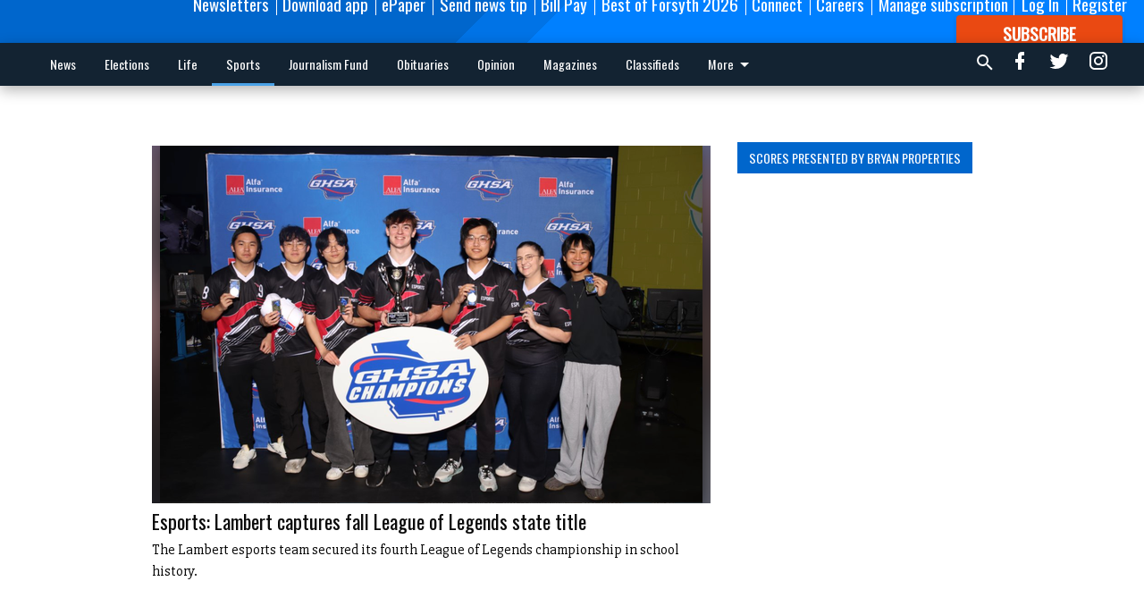

--- FILE ---
content_type: text/html; charset=utf-8
request_url: https://www.forsythnews.com/sports/other-sports-news/
body_size: 127521
content:


<!DOCTYPE html>
<!--[if lt IE 7]>      <html class="no-js lt-ie9 lt-ie8 lt-ie7"> <![endif]-->
<!--[if IE 7]>         <html class="no-js lt-ie9 lt-ie8"> <![endif]-->
<!--[if IE 8]>         <html class="no-js lt-ie9"> <![endif]-->
<!--[if gt IE 8]><!-->
<html class="no-js" prefix="og: http://ogp.me/ns#"> <!--<![endif]-->
<head>
    
        <script>
            if ('serviceWorker' in navigator) {
              window.addEventListener('load', function() {
                navigator.serviceWorker.register('/service-worker.js');
              });
            }
        </script>
        <link rel="manifest" href="/manifest.json">
    
    
    
        
        <meta charset="utf-8"/>
        <meta http-equiv="X-UA-Compatible" content="IE=edge"/>
        <title>
                Sports News from the Forsyth County News and forsythnews.com covering local news in Cumming and Forsyth County Georgia - Forsyth News
            </title>
        <meta name="robots" content="noarchive">
        <meta name="description" content="Forsyth News"/>
        <meta name="keywords" content=""/>
        <meta name="viewport" content="width=device-width, initial-scale=1"/>
        <meta name="theme-color" content="#0066cc">

        <meta property="og:title" content="Sports News from the Forsyth County News and forsythnews.com covering local news in Cumming and Forsyth County Georgia"/>
        <meta property="og:type" content="website"/>
        <meta property="og:url" content="https://www.forsythnews.com/sports/other-sports-news/"/>
        
        <meta property="og:image" content="https://forsythnews.cdn-anvilcms.net/media/images/2023/01/17/images/FCN_LOGO_white_on_transparent.max-640x480.png"/>
        <link rel="image_src" href="https://forsythnews.cdn-anvilcms.net/media/images/2023/01/17/images/FCN_LOGO_white_on_transparent.max-640x480.png"/>
        <meta property="og:description" content="Forsyth News" />
        <meta name="twitter:card" content="summary_large_image"/>
        <meta name="twitter:image:alt" content="" />

        <meta name="apple-itunes-app" content="app-id=1089990201">

        
        <script type="application/ld+json">
        {
            "@context": "http://schema.org",
            "@type": "WebPage",
            
                "primaryImageOfPage": {
                    "@type": "ImageObject",
                    "url": "https://forsythnews.cdn\u002Danvilcms.net/media/images/2023/01/17/images/FCN_LOGO_white_on_transparent.max\u002D640x480.png",
                    "width": 640,
                    "height": 74,
                    "caption": ""
                },
                "thumbnailUrl": "https://forsythnews.cdn\u002Danvilcms.net/media/images/2023/01/17/images/FCN_LOGO_white_on_transparent.max\u002D640x480.png",
            
            "mainContentOfPage": "Sports News from the Forsyth County News and forsythnews.com covering local news in Cumming and Forsyth County Georgia"
        }
        </script>
        
    
    
        <link rel="alternate" type="application/rss+xml" href="/sports/other-sports-news/rss/" />
    



    


    
        <link rel="shortcut icon" size="16x16" href="https://forsythnews.cdn-anvilcms.net/media/images/2020/11/03/images/FCN_logo_blue_392px.width-16.png">
    
        <link rel="shortcut icon" size="32x32" href="https://forsythnews.cdn-anvilcms.net/media/images/2020/11/03/images/FCN_logo_blue_392px.width-32.png">
    
        <link rel="shortcut icon" size="48x48" href="https://forsythnews.cdn-anvilcms.net/media/images/2020/11/03/images/FCN_logo_blue_392px.width-48.png">
    
        <link rel="shortcut icon" size="128x128" href="https://forsythnews.cdn-anvilcms.net/media/images/2020/11/03/images/FCN_logo_blue_392px.width-128.png">
    
        <link rel="shortcut icon" size="192x192" href="https://forsythnews.cdn-anvilcms.net/media/images/2020/11/03/images/FCN_logo_blue_392px.width-192.png">
    

    
        <link rel="touch-icon" size="192x192" href="https://forsythnews.cdn-anvilcms.net/media/images/2020/11/03/images/FCN_logo_blue_392px.width-192.png">
    

    
        <link rel="icon" size="192x192" href="https://forsythnews.cdn-anvilcms.net/media/images/2020/11/03/images/FCN_logo_blue_392px.width-192.png">
    

    
        <link rel="apple-touch-icon" size="57x57" href="https://forsythnews.cdn-anvilcms.net/media/images/2020/11/03/images/FCN_logo_blue_392px.width-57.png">
    
        <link rel="apple-touch-icon" size="72x72" href="https://forsythnews.cdn-anvilcms.net/media/images/2020/11/03/images/FCN_logo_blue_392px.width-72.png">
    
        <link rel="apple-touch-icon" size="114x114" href="https://forsythnews.cdn-anvilcms.net/media/images/2020/11/03/images/FCN_logo_blue_392px.width-114.png">
    
        <link rel="apple-touch-icon" size="144x144" href="https://forsythnews.cdn-anvilcms.net/media/images/2020/11/03/images/FCN_logo_blue_392px.width-144.png">
    
        <link rel="apple-touch-icon" size="180x180" href="https://forsythnews.cdn-anvilcms.net/media/images/2020/11/03/images/FCN_logo_blue_392px.width-180.png">
    

    
        <link rel="apple-touch-icon-precomposed" size="57x57" href="https://forsythnews.cdn-anvilcms.net/media/images/2020/11/03/images/FCN_logo_blue_392px.width-57.png">
    
        <link rel="apple-touch-icon-precomposed" size="72x72" href="https://forsythnews.cdn-anvilcms.net/media/images/2020/11/03/images/FCN_logo_blue_392px.width-72.png">
    
        <link rel="apple-touch-icon-precomposed" size="76x76" href="https://forsythnews.cdn-anvilcms.net/media/images/2020/11/03/images/FCN_logo_blue_392px.width-76.png">
    
        <link rel="apple-touch-icon-precomposed" size="114x114" href="https://forsythnews.cdn-anvilcms.net/media/images/2020/11/03/images/FCN_logo_blue_392px.width-114.png">
    
        <link rel="apple-touch-icon-precomposed" size="120x120" href="https://forsythnews.cdn-anvilcms.net/media/images/2020/11/03/images/FCN_logo_blue_392px.width-120.png">
    
        <link rel="apple-touch-icon-precomposed" size="144x144" href="https://forsythnews.cdn-anvilcms.net/media/images/2020/11/03/images/FCN_logo_blue_392px.width-144.png">
    
        <link rel="apple-touch-icon-precomposed" size="152x152" href="https://forsythnews.cdn-anvilcms.net/media/images/2020/11/03/images/FCN_logo_blue_392px.width-152.png">
    
        <link rel="apple-touch-icon-precomposed" size="180x180" href="https://forsythnews.cdn-anvilcms.net/media/images/2020/11/03/images/FCN_logo_blue_392px.width-180.png">
    



    <link rel="stylesheet" type="text/css" href="https://forsythnews.cdn-anvilcms.net/media/compiled_styles/forsyth-news-2026-01-20_183434.5738360000.css"/>

    <link rel="stylesheet" type="text/css" href="https://fonts.googleapis.com/css?family=Oswald"/>
<link rel="stylesheet" type="text/css" href="https://fonts.googleapis.com/css?family=Slabo+27px"/>


    
    
        
    
        
    

    <script src="//imasdk.googleapis.com/js/sdkloader/ima3.js"></script>

    
<script id="user-config" type="application/json">{"authenticated":false,"anonymous":true,"rate_card":"Forsyth metered rate","has_paid_subscription":false,"has_phone":false}</script>

    

<script id="analytics-config" type="application/json">{"debug":false,"version":"46.8.13","app":"www.forsythnews.com","userId":"anon-d6067609-c1bc-4fb7-bdeb-653b337a883d","identify_payload":{"rate_card":"Forsyth metered rate","user_type":"anonymous","user_payload":{}},"page_payload":{"view_data":{"views_remaining":"0"},"page_meta":{"section":"/sports/other-sports-news/","behind_paywall":false,"page_id":94,"page_type":"Section page","page_title":"Other sports news"}},"ga":[{"id":"G-S0SXRW168V","dimensions":{"rate_card":"rate_card","user_type":"user_type","author":"author","section":"section","views_remaining":"views_remaining","page_type":"page_type","behind_paywall":"behind_paywall","page_id":"page_id","page_created_at_pretty":"publish_date","page_created_age":"pg_created_age","page_updated_age":"pg_update_age"}}],"fb":{"id":"1900816776676462","identify_payload_mapping":{"user_type":"$user_type"}},"pinpoint":{"app_id":"68f476fbf2404522a62b6db82e3121bd","identity_pool_id":"us-west-2:587a025a-f5e0-4205-9122-0dbece715fa5","region":"us-west-2"},"chartbeat":{"uid":"67240","domain":"forsythnews.com"}}</script>

    
<script id="template-settings-config" type="application/json">{"paywall_read_article_header":"Would you like to keep reading?","paywall_read_article_text":"","paywall_subscribe_prompt_header":"Read this subscriber-exclusive story","paywall_subscribe_prompt_text":"\u003cdiv class=\"rich-text\"\u003e\u003cp\u003e\u003c/p\u003e\u003cp\u003eKeep reading this and other subscriber-exclusive stories! Click the button below to choose your plan.\u003c/p\u003e\u003cp\u003eIf you are on the Basic subscription plan, you have reached the\u00a0\u003ca href=\"https://www.forsythnews.com/account/subscriptions/\"\u003elimit of articles\u003c/a\u003e\u00a0included in your subscription.\u00a0\u003ca href=\"mailto:customercare@forsythnews.com\"\u003eContact our customer care team\u003c/a\u003e\u00a0to upgrade.\u003c/p\u003e\u003cp\u003e\u003cbr/\u003e\u003c/p\u003e\u003cp\u003e\u003c/p\u003e\u003c/div\u003e","paywall_subscribe_prompt_button_text":"Subscribe now","paywall_registration_wall_header":"Register to read. It's free.","paywall_registration_wall_text":"\u003cdiv class=\"rich-text\"\u003e\u003cp\u003e\u003c/p\u003e\u003cp\u003eRead\u00a0\u003cb\u003ethis story\u003c/b\u003e\u00a0and\u00a0\u003cb\u003emany others\u003c/b\u003e\u00a0for free.\u00a0\u003cbr/\u003e\u003c/p\u003e\u003cp\u003eFor access to subscriber-exclusive stories, \u003ca href=\"https://www.forsythnews.com/order-tunnel/ready-to-subscribe/\"\u003esubscribe now\u003c/a\u003e.\u00a0\u00a0\u003c/p\u003e\u003cp\u003e\u003c/p\u003e\u003cp\u003e\u003c/p\u003e\u003cp\u003e\u003c/p\u003e\u003c/div\u003e","paywall_registration_wall_thanks_header":"Thanks for registering","paywall_registration_wall_thanks_text":"\u003cdiv class=\"rich-text\"\u003e\u003cp\u003eCheck your email and click the link to keep reading.\u003c/p\u003e\u003cp\u003eIf you have not received the email:\u003c/p\u003e\u003col\u003e\u003cli\u003eMake sure the email address is correct\u003c/li\u003e\u003cli\u003eCheck your junk mail folder\u003c/li\u003e\u003c/ol\u003e\u003c/div\u003e","registration_and_login_enabled":true,"account_help_box_text_serialized":[{"type":"heading","value":"Questions about Your Account?","id":"0c32d3f5-8486-4351-8859-a453f1d2a449"},{"type":"paragraph","value":"\u003cdiv class=\"rich-text\"\u003e\u003cp\u003eIf you are having issues with logging in, please\u00a0\u003ca href=\"https://www.forsythnews.com/password/reset/\"\u003e\u003cb\u003euse this form\u003c/b\u003e\u003c/a\u003e\u00a0to reset your password.\u00a0 For other technical issues, please\u00a0\u003ca href=\"mailto:websupport@forsythnews.com\"\u003e\u003cb\u003econtact us here\u003c/b\u003e\u003c/a\u003e. If you are having trouble with Facebook Login you can still use your same Facebook credentials to sign in to our website .\u003c/p\u003e\u003cp\u003e\u003cbr/\u003e\u003c/p\u003e\u003cp\u003e\u003cb\u003eBy submitting this registration form, you agree to our\u00a0\u003ca\u003ePrivacy Policy\u003c/a\u003e.\u003c/b\u003e\u003c/p\u003e\u003c/div\u003e","id":"56d3468f-d7bf-401f-bce3-1e9606659351"}]}</script>

    
<script id="frontend-settings-config" type="application/json">{"recaptcha_public_key":"6LeJnaIZAAAAAMr3U3kn4bWISHRtCL7JyUkOiseq"}</script>

    
<script id="core-urls-config" type="application/json">{"login":"/login/","register":"/register/","password_reset":"/password/reset/","account_link_subscription":"/account/link-subscription/","facebook_social_begin":"/auth/login/facebook/","apple_social_begin":"/auth/login/apple-id/","registration_wall_submit":"/api/v1/registration-wall/submit/","registration_wall_social_submit":"/paywall/registration-wall/social/submit/","braintree_client_token":"/api/v1/braintree/token/","order_tunnel_api":"/api/v1/order_tunnel/","default_order_tunnel":"/order-tunnel/","paywall_order_tunnel":"/order-tunnel/paywall-offers/","newsletter_api":"/api/v1/account/newsletter/","current_user_api":"/api/v1/users/self/","login_api":"/api/v1/users/login/"}</script>

    
<script id="social-config" type="application/json">{"facebook":{"enabled":true},"apple":{"enabled":false}}</script>

    
<script id="page-style-config" type="application/json">{"colors":{"primary":"#0066cc","neutral":"#132332","neutralHighlight":"#4aa2e7","cardBackground":"#fefefe","cardHighlight":"#404040","aboveFoldBackground":"#d6d4d4","contentBackground":"#ffffff","overlayBackground":"#ffffff","overlayForeground":"#000000","breakingNewsBannerBackground":"#f50606","subscribeButtonForeground":"#fefefe","paywallSubscribePromptButtonBackground":"#3adb76","subscribeButtonBackground":"#ea4912","contentListOverlay":"#fefefe"},"fonts":{"heading":"\"Oswald\", sans-serif","body":"\"Slabo 27px\", serif"}}</script>


    
    <link rel="stylesheet" type="text/css" href="https://forsythnews.cdn-anvilcms.net/static/46.8.13/webpack/Anvil.css"/>
    <script src="https://forsythnews.cdn-anvilcms.net/static/46.8.13/webpack/runtime.js"></script>
    <script src="https://forsythnews.cdn-anvilcms.net/static/46.8.13/webpack/AnvilLegacy.js"></script>
    <script defer src="https://forsythnews.cdn-anvilcms.net/static/46.8.13/webpack/Anvil.js"></script>

    
    

    
<script async="async" src="https://www.googletagservices.com/tag/js/gpt.js"></script>
<script>
    if (typeof googletag == 'undefined') {
        var googletag = googletag || {};
        googletag.cmd = googletag.cmd || [];
    }

    googletag.cmd.push(function () {
        var target_value;
        googletag.pubads().enableSingleRequest();
        googletag.pubads().setCentering(true);

        var viewport_sizes = {
        
            "small": [0,0],
        
            "medium": [768,0],
        
            "large": [1024,0],
        
            "xlarge": [1440,0]
        
        };

        /**
         * Add the targeting for the different breakpoints.
         *
         * Finds the largest viewport dimensions specified that do not exceed the current window width/height. It then
         * sets the breakpoint target to be the name of the viewport dimension that was matched.
         */
        function update_viewport_target() {
            var window_width = window.outerWidth;
            var window_height = window.outerHeight;

            var matched_size_diff;
            var matched_viewport;
            for (var viewport_key in viewport_sizes) {
                if(viewport_sizes.hasOwnProperty(viewport_key)) {
                    var dimensions = viewport_sizes[viewport_key];
                    var width_diff = window_width - dimensions[0];
                    var height_diff = window_height - dimensions[1];
                    var size_diff = width_diff + height_diff;
                    // Only match viewport sizes that aren't larger than the current window size.
                    if (width_diff > -1 && height_diff > -1){
                        if (matched_size_diff) {
                            // We have a previous match, so compare the difference and find the one that is closest
                            // to the current window size.
                            if (size_diff < matched_size_diff) {
                                // found a new match
                                matched_size_diff = size_diff;
                                matched_viewport = viewport_key;
                            }
                        } else {
                            // Found our first match
                            matched_size_diff = size_diff;
                            matched_viewport = viewport_key;
                        }
                    }
                }
            }
            if (matched_viewport) {
                // Update the global targeting to the matched viewport.
                googletag.pubads().setTargeting("breakpoint", matched_viewport);
            }
        }

        update_viewport_target();

        
            target_value = "section page";
            // Convert target to a string if it is a number
            if (!isNaN(target_value)) {target_value=target_value.toString();}
            googletag.pubads().setTargeting("page_type", target_value);
        
            target_value = 94;
            // Convert target to a string if it is a number
            if (!isNaN(target_value)) {target_value=target_value.toString();}
            googletag.pubads().setTargeting("page_id", target_value);
        
            target_value = "Forsyth metered rate";
            // Convert target to a string if it is a number
            if (!isNaN(target_value)) {target_value=target_value.toString();}
            googletag.pubads().setTargeting("rate_card", target_value);
        
            target_value = "www.forsythnews.com";
            // Convert target to a string if it is a number
            if (!isNaN(target_value)) {target_value=target_value.toString();}
            googletag.pubads().setTargeting("site", target_value);
        
            target_value = "/sports/other-sports-news/";
            // Convert target to a string if it is a number
            if (!isNaN(target_value)) {target_value=target_value.toString();}
            googletag.pubads().setTargeting("uri", target_value);
        

        googletag.pubads().addEventListener('slotRenderEnded', function (event) {
            AnvilLegacy.dynamicAnalytics().then(analytics => analytics.track('AdImpression', {
                line_item_id: event.lineItemId,
                campaign_id: event.campaignId,
                advertiser_id: event.advertiserId,
                creative_id: event.creativeId,
                ad_unit_path: event.slot.getAdUnitPath() || '',
                ad_size: event.size !== null ? event.size[0] + 'x' + event.size[1] : '',
                rendered: !event.isEmpty,
            }));
        });

        googletag.enableServices();

        // After the infinite scroller grabs more content, we need to update the correlator.
        // This is so DFP will treat the new content as a separate page view and send more ads correctly.
        document.addEventListener('infScrollFetchComplete', function (event) {
            googletag.pubads().updateCorrelator();
        });

        var resizeTimer;
        var old_width = window.outerWidth;
        window.addEventListener("resize", function () {
            clearTimeout(resizeTimer);
            resizeTimer = setTimeout(function () {
                if (window.outerWidth != old_width) {
                    old_width = window.outerWidth;
                    // Clear styling applied by previous ads before loading new ones
                    var slots = googletag.pubads().getSlots();
                    for (var i = 0; i < slots.length; i++) {
                        document.getElementById(slots[i].getSlotElementId()).removeAttribute("style");
                    }
                    update_viewport_target();
                    googletag.pubads().refresh();
                }
            }, 250);
        });
    });
</script>


    
    

    

    <script>
        if (typeof googletag == 'undefined') {
            var googletag = googletag || {};
            googletag.cmd = googletag.cmd || [];
        }

        googletag.cmd.push(function () {
            var ad_container = document.getElementById('dfp-wallpaper-left');
            var above_the_fold = false;
            var threshold = 0.5; // Want to count an ad as atf if at least half of it is visible.
            // Calculate whether the ad is above or below the fold.
            if (ad_container) {
                var bounds = ad_container.getBoundingClientRect();
                var top_position = bounds.top + window.scrollY;
                above_the_fold = top_position + (bounds.height * threshold) <= window.innerHeight;
            }

            var slot = googletag.defineSlot("65944396/anvil-wallpaper-left", [[300,927],[400,927]], "dfp-wallpaper-left")
                .addService(googletag.pubads())
                

                
                    .defineSizeMapping(
                        googletag.sizeMapping()
                        
                            .addSize([0,0], [])
                        
                            .addSize([1024,0], [[300,927]])
                        
                            .addSize([1440,0], [[400,927],[300,927]])
                        
                            .build()
                    )
                
            ;

            slot.setTargeting("position", above_the_fold ? "atf" : "btf");
        });
    </script>


    

    <script>
        if (typeof googletag == 'undefined') {
            var googletag = googletag || {};
            googletag.cmd = googletag.cmd || [];
        }

        googletag.cmd.push(function () {
            var ad_container = document.getElementById('dfp-wallpaper-right');
            var above_the_fold = false;
            var threshold = 0.5; // Want to count an ad as atf if at least half of it is visible.
            // Calculate whether the ad is above or below the fold.
            if (ad_container) {
                var bounds = ad_container.getBoundingClientRect();
                var top_position = bounds.top + window.scrollY;
                above_the_fold = top_position + (bounds.height * threshold) <= window.innerHeight;
            }

            var slot = googletag.defineSlot("65944396/anvil-wallpaper-right", [[300,928],[400,928]], "dfp-wallpaper-right")
                .addService(googletag.pubads())
                

                
                    .defineSizeMapping(
                        googletag.sizeMapping()
                        
                            .addSize([0,0], [])
                        
                            .addSize([1024,0], [[300,928]])
                        
                            .addSize([1440,0], [[400,928],[300,928]])
                        
                            .build()
                    )
                
            ;

            slot.setTargeting("position", above_the_fold ? "atf" : "btf");
        });
    </script>



    
        
    

    


    
    <!-- Start global header -->
    
<script type="text/javascript"> var infolinks_pid = 3291247; var infolinks_wsid = 0; </script> <script type="text/javascript" src="//resources.infolinks.com/js/infolinks_main.js"></script>

<script type="text/javascript"
src="https://onsite.optimonk.com/script.js?account=203187"
async></script>

<!-- Facebook Pixel Code -->
<script>
  !function(f,b,e,v,n,t,s)
  {if(f.fbq)return;n=f.fbq=function(){n.callMethod?
  n.callMethod.apply(n,arguments):n.queue.push(arguments)};
  if(!f._fbq)f._fbq=n;n.push=n;n.loaded=!0;n.version='2.0';
  n.queue=[];t=b.createElement(e);t.async=!0;
  t.src=v;s=b.getElementsByTagName(e)[0];
  s.parentNode.insertBefore(t,s)}(window, document,'script',
  'https://connect.facebook.net/en_US/fbevents.js');
  fbq('init', '1900816776676462');
  fbq('track', 'PageView');
</script>
<noscript><img height="1" width="1" style="display:none"
  src="https://www.facebook.com/tr?id=1900816776676462&ev=PageView&noscript=1"
/></noscript>
<!-- End Facebook Pixel Code -->

<!-- Google Tag Manager -->
<script>(function(w,d,s,l,i){w[l]=w[l]||[];w[l].push({'gtm.start':
new Date().getTime(),event:'gtm.js'});var f=d.getElementsByTagName(s)[0],
j=d.createElement(s),dl=l!='dataLayer'?'&l='+l:'';j.async=true;j.src=
'https://www.googletagmanager.com/gtm.js?id='+i+dl;f.parentNode.insertBefore(j,f);
})(window,document,'script','dataLayer','GTM-WXG4SM8');</script>
<!-- End Google Tag Manager -->



<script type="text/javascript">!(function(o,_name){function n(){(n.q=n.q||[]).push(arguments)}n.v=1,o[_name]=o[_name]||n;!(function(o,t,n,c){function e(n){(function(){try{return(localStorage.getItem("v4ac1eiZr0")||"").split(",")[4]>0}catch(o){}return!1})()&&(n=o[t].pubads())&&n.setTargeting("admiral-engaged","true")}(c=o[t]=o[t]||{}).cmd=c.cmd||[],typeof c.pubads===n?e():typeof c.cmd.unshift===n?c.cmd.unshift(e):c.cmd.push(e)})(window,"googletag","function");})(window,String.fromCharCode(97,100,109,105,114,97,108));!(function(t,c,i){i=t.createElement(c),t=t.getElementsByTagName(c)[0],i.async=1,i.src="https://stingyshoe.com/v2blvIE7AKbKifzy97LP5d2ecLkOAGftmjwpI6q8I-Tqx6fjgxgo6WT4",t.parentNode.insertBefore(i,t)})(document,"script");</script>

<script type="text/javascript">
    adroll_adv_id = "LCZM7NFLQRFQBL2YOVEYFF";
    adroll_pix_id = "MU2KCPIL6ZDMBM37G3WUPZ";
    adroll_version = "2.0";

    (function(w, d, e, o, a) {
        w.__adroll_loaded = true;
        w.adroll = w.adroll || [];
        w.adroll.f = [ 'setProperties', 'identify', 'track', 'identify_email' ];
        var roundtripUrl = "https://s.adroll.com/j/" + adroll_adv_id
                + "/roundtrip.js";
        for (a = 0; a < w.adroll.f.length; a++) {
            w.adroll[w.adroll.f[a]] = w.adroll[w.adroll.f[a]] || (function(n) {
                return function() {
                    w.adroll.push([ n, arguments ])
                }
            })(w.adroll.f[a])
        }

        e = d.createElement('script');
        o = d.getElementsByTagName('script')[0];
        e.async = 1;
        e.src = roundtripUrl;
        o.parentNode.insertBefore(e, o);
    })(window, document);
    adroll.track("pageView");
</script>

<!-- Google tag (gtag.js) -->
<script async src="https://www.googletagmanager.com/gtag/js?id=AW-10920843261"></script>
<script>
  window.dataLayer = window.dataLayer || [];
  function gtag(){dataLayer.push(arguments);}
  gtag('js', new Date());

  gtag('config', 'AW-10920843261');
</script>

<script type="module" crossorigin src="https://instaread.co/js/instaread.player.js"></script>

<meta name="google-site-verification" content="KajeY0xDsH4HgLk2fqVxBMVBk2UYeIVN8fSmQ-S2ESg" />

<!-- Google tag (gtag.js) -->
<script async src="https://www.googletagmanager.com/gtag/js?id=G-Y6S6WDXRWP"></script>
<script>
  window.dataLayer = window.dataLayer || [];
  function gtag(){dataLayer.push(arguments);}
  gtag('js', new Date());

  gtag('config', 'G-S0SXRW168V');
</script>

    <!-- End global header -->

    



</head>

<body class="body--style--1">

<nav>
    <div class="anvil-header-wrapper">
        


<div id="anvilHeader">
    
    <div class="top-bar anvil-header anvil-header--style--1 hide-for-large">
        <div class="anvil-header__title">
            <div class="anvil-title-bar anvil-title-bar--style--1">
                <div class="row expanded collapse align-middle">
                    <div class="column shrink">
                        <button class="hide anvil-header__tab" id="tabMenuClose" data-toggle="tabMenuOpen tabMenuClose"
                                aria-label="Close menu"
                                type="button" data-close data-toggler=".hide">
                            <i class="close-icon" aria-hidden="false"></i>
                        </button>
                        <button class="anvil-header__tab" id="tabMenuOpen" type="button"
                                data-toggle="sideMenu tabMenuClose tabMenuOpen"
                                data-toggler=".hide">
                            <i class="hamburger-menu-icon" aria-hidden="false"></i>
                        </button>
                    </div>
                    <div class="column shrink">
                        

<div class="anvil-logo--style--1 anvil-logo anvil-logo--mobile">
    <a class="anvil-logo__link" href="https://www.forsythnews.com">
        
            
                <img alt="FCN LOGO white on transparent" class="anvil-logo__image" height="64" src="https://forsythnews.cdn-anvilcms.net/media/images/2023/01/17/images/FCN_LOGO_white_on_transparent.height-64.png" width="552">
            
        
    </a>
</div>
                    </div>
                    
                        <div class="column show-for-medium anvil-title-bar__section-label-wrapper">
                            <div class="row expanded align-right">
                                <div class="column shrink">
                                    <h3 class="anvil-title-bar__text anvil-title-bar__section-label"><a
                                            href="/sports/other-sports-news/">Other sports news</a></h3>
                                </div>
                            </div>
                        </div>
                    
                </div>
            </div>
        </div>
    </div>
    

    
    <div class="anvil-header anvil-header--style--1 show-for-large">
        <div class="row expanded anvil-header__content show-for-large">
            <div class="column">
                

<div class="anvil-logo--style--1 anvil-logo">
    <a class="anvil-logo__link" href="https://www.forsythnews.com">
        
            
                <img alt="FCN LOGO white on transparent" class="anvil-logo__image" height="128" src="https://forsythnews.cdn-anvilcms.net/media/images/2023/01/17/images/FCN_LOGO_white_on_transparent.height-128.png" width="1105">
            
        
    </a>
</div>
            </div>
            <div class="column shrink anvil-header-menu">
                <div class="row expanded align-right">
                    
                        <div class="anvil-header-menu__element">
                            <div class="shrink">
                                


<div data-collapse-exclude>
    <div data-component="DynamicAdSlot" data-prop-sizes="[[88, 31]]" data-prop-size-mapping="[{&quot;viewport&quot;: [0, 0], &quot;sizes&quot;: [[88, 31]]}]"
        data-prop-dfp-network-id="65944396" data-prop-ad-unit="anvil-micro-bar"
        data-prop-targeting-arguments="{&quot;page_type&quot;: &quot;section page&quot;, &quot;page_id&quot;: 94, &quot;rate_card&quot;: &quot;Forsyth metered rate&quot;, &quot;site&quot;: &quot;www.forsythnews.com&quot;, &quot;uri&quot;: &quot;/sports/other-sports-news/&quot;}" data-prop-start-collapsed="False"></div>
</div>


                            </div>
                        </div>
                    
                    
                        <div class="anvil-header-menu__element">
                            <a class="crun-link crun-link--animate crun-link--important" href="/connect/forsyth-county-news-email-newsletters/">
                                Newsletters
                            </a>
                        </div>
                    
                        <div class="anvil-header-menu__element anvil-header-menu__element--divide-left">
                            <a class="crun-link crun-link--animate crun-link--important" href="https://www.forsythnews.com/app-redirect">
                                Download app
                            </a>
                        </div>
                    
                        <div class="anvil-header-menu__element anvil-header-menu__element--divide-left">
                            <a class="crun-link crun-link--animate crun-link--important" href="/api/v1/tecnavia/redirect/">
                                ePaper
                            </a>
                        </div>
                    
                        <div class="anvil-header-menu__element anvil-header-menu__element--divide-left">
                            <a class="crun-link crun-link--animate crun-link--important" href="https://www.forsythnews.com/share-news-tip/">
                                Send news tip
                            </a>
                        </div>
                    
                        <div class="anvil-header-menu__element anvil-header-menu__element--divide-left">
                            <a class="crun-link crun-link--animate crun-link--important" href="/circulation/pay-your-forsyth-county-news-bill/">
                                Bill Pay
                            </a>
                        </div>
                    
                        <div class="anvil-header-menu__element anvil-header-menu__element--divide-left">
                            <a class="crun-link crun-link--animate crun-link--important" href="https://www.forsythnews.com/external-content/the-best-of-forsyth-2026/#//">
                                Best of Forsyth 2026
                            </a>
                        </div>
                    
                        <div class="anvil-header-menu__element anvil-header-menu__element--divide-left">
                            <a class="crun-link crun-link--animate crun-link--important" href="https://www.forsythnews.com/connect/forsyth-county-news-connect-contact-about/">
                                Connect
                            </a>
                        </div>
                    
                        <div class="anvil-header-menu__element anvil-header-menu__element--divide-left">
                            <a class="crun-link crun-link--animate crun-link--important" href="https://www.paycomonline.net/v4/ats/web.php/jobs?clientkey=126A4EDC6664199BE3990C459FF70E96">
                                Careers
                            </a>
                        </div>
                    
                        <div class="anvil-header-menu__element anvil-header-menu__element--divide-left anvil-header-menu__element--divide-right">
                            <a class="crun-link crun-link--animate crun-link--important" href="https://www.forsythnews.com/circulation/manage-subscription/">
                                Manage subscription
                            </a>
                        </div>
                    

                    
                        
                            
                                <div class="anvil-header-menu__element">
                                    
                                    
                                    
                                        <a class="crun-link crun-link--animate"
                                           href="/login/?next=/sports/other-sports-news/">
                                            Log In
                                        </a>
                                    
                                </div>
                                <div class="anvil-header-menu__element anvil-header-menu__element--divide-left">
                                    
                                        <a class="crun-link crun-link--animate" href="/register/">
                                            Register
                                        </a>
                                    
                                </div>
                                
                                
                                    <div class="column shrink anvil-header__subscribe">
                                        <a id="subscribe_button" href="/order-tunnel/">
                                            <p>Subscribe</p>
                                            <p>For <span>more</span> great content</p>
                                        </a>
                                    </div>
                                
                            
                        
                    
                </div>
            </div>
        </div>
    </div>
    
</div>


<div class="reveal reveal-modal-fullscreen anvil-menu anvil-menu--style--1" id="sideMenu" data-reveal
     data-animation-in="slide-in-left fast" data-animation-out="slide-out-left fast"
     data-overlay="false" data-hide-for="large" data-v-offset="0">
    <div class="anvil-header__mobile top-bar anvil-header anvil-header--style--1 hide-for-large">
            <div class="anvil-header__title">
                <div class="anvil-title-bar anvil-title-bar--style--1">
                    <div class="row expanded collapse align-middle">
                        <div class="column shrink">
                            <button class="anvil-header__tab" id="tabMenuClose" type="button"
                                    data-toggle="sideMenu tabMenuClose tabMenuOpen"
                                    data-toggler=".hide">
                                <i class="close-icon" aria-hidden="false"></i>
                            </button>
                        </div>
                        <div class="column shrink">
                            

<div class="anvil-logo--style--1 anvil-logo anvil-logo--mobile">
    <a class="anvil-logo__link" href="https://www.forsythnews.com">
        
            
                <img alt="FCN LOGO white on transparent" class="anvil-logo__image" height="64" src="https://forsythnews.cdn-anvilcms.net/media/images/2023/01/17/images/FCN_LOGO_white_on_transparent.height-64.png" width="552">
            
        
    </a>
</div>
                        </div>
                        
                        <div class="column show-for-medium anvil-title-bar__section-label-wrapper">
                            <div class="row expanded align-right">
                                <div class="column shrink">
                                    <h3 class="anvil-title-bar__text anvil-title-bar__section-label"><a
                                        href="/sports/other-sports-news/">Other sports news</a></h3>
                                </div>
                            </div>
                        </div>
                    
                    </div>
                </div>
            </div>
    </div>

    <div class="row expanded collapse">
        <div class="columns shrink">
            
            <ul class="anvil-menu__icons" id="menu-tabs" data-tabs>
                
                    
                    <li class="tabs-title">
                        <a href="#searchPanel">
                            <i class="magnify-icon" aria-hidden="true"></i>
                        </a>
                    </li>
                    
                
                <li class="tabs-title is-active">
                    <a href="#sectionPanel" aria-selected="true">
                        <i class="apps-icon" aria-hidden="true"></i>
                    </a>
                </li>
                
                    
                        <li>
                            <a href="/account/dashboard/">
                                <i class="account-icon" aria-hidden="true"></i>
                            </a>
                        </li>
                    
                
                
                    <li class="tabs-title">
                        <a href="#connectPanel">
                            <i class="plus-icon" aria-hidden="true"></i>
                        </a>
                    </li>
                
                
                    
                    
                        <li>
                            <div class="anvil-menu__subscribe anvil-menu__subscribe--vertical">
                                <a href="/order-tunnel/">
                                    <p>Subscribe</p>
                                    <p>For <span>more</span> great content</p>
                                </a>
                            </div>
                        </li>
                    
                
            </ul>
        </div>
        <div class="columns">
            <div class="anvil-menu__panels" data-tabs-content="menu-tabs">
                
                
                    
                    <div class="tabs-panel search-panel" id="searchPanel">
                        <form action="/search/" autocomplete="on">
                            <div class="row expanded">
                                <div class="small-10 column">
                                    <input name="q" type="search" placeholder="Search">
                                </div>
                                <div class="small-2 column align-middle text-center">
                                    <button type="submit"><i class="magnify-icon" aria-hidden="true"></i></button>
                                </div>
                            </div>
                        </form>
                    </div>
                    
                
                <div class="tabs-panel is-active" id="sectionPanel">
                    <h6 class="anvil-menu__subheader anvil-menu__divider">Sections</h6>
                    
                        <div class="row expanded column anvil-menu__item">
                            <a href="/news/">
                                News
                            </a>
                        </div>
                    
                        <div class="row expanded column anvil-menu__item">
                            <a href="https://www.forsythnews.com/election-news/">
                                Elections
                            </a>
                        </div>
                    
                        <div class="row expanded column anvil-menu__item">
                            <a href="/life/">
                                Life
                            </a>
                        </div>
                    
                        <div class="row expanded column anvil-menu__item">
                            <a href="/sports/">
                                Sports
                            </a>
                        </div>
                    
                        <div class="row expanded column anvil-menu__item">
                            <a href="https://ngcf.fcsuite.com/erp/donate/create/fund?funit_id=7932">
                                Journalism Fund
                            </a>
                        </div>
                    
                        <div class="row expanded column anvil-menu__item">
                            <a href="http://www.legacy.com/obituaries/forsythnews/">
                                Obituaries
                            </a>
                        </div>
                    
                        <div class="row expanded column anvil-menu__item">
                            <a href="/opinion/">
                                Opinion
                            </a>
                        </div>
                    
                        <div class="row expanded column anvil-menu__item">
                            <a href="https://fliphtml5.com/homepage/cyrbi/forsyth-county-news/">
                                Magazines
                            </a>
                        </div>
                    
                        <div class="row expanded column anvil-menu__item">
                            <a href="http://forsythmarketplace.com/">
                                Classifieds
                            </a>
                        </div>
                    
                        <div class="row expanded column anvil-menu__item">
                            <a href="https://www.forsythnews.com/external-content/puzzles/">
                                Puzzles
                            </a>
                        </div>
                    
                        <div class="row expanded column anvil-menu__item">
                            <a href="/local/calendar-page/">
                                Calendar
                            </a>
                        </div>
                    
                    
                        <div class="anvil-menu__subheader anvil-menu__divider anvil-menu__divider--no-padding"></div>
                        
                            <div class="row expanded column anvil-menu__item">
                                <a href="/connect/forsyth-county-news-email-newsletters/">
                                    Newsletters
                                </a>
                            </div>
                        
                            <div class="row expanded column anvil-menu__item">
                                <a href="https://www.forsythnews.com/app-redirect">
                                    Download app
                                </a>
                            </div>
                        
                            <div class="row expanded column anvil-menu__item">
                                <a href="/api/v1/tecnavia/redirect/">
                                    ePaper
                                </a>
                            </div>
                        
                            <div class="row expanded column anvil-menu__item">
                                <a href="https://www.forsythnews.com/share-news-tip/">
                                    Send news tip
                                </a>
                            </div>
                        
                            <div class="row expanded column anvil-menu__item">
                                <a href="/circulation/pay-your-forsyth-county-news-bill/">
                                    Bill Pay
                                </a>
                            </div>
                        
                            <div class="row expanded column anvil-menu__item">
                                <a href="https://www.forsythnews.com/external-content/the-best-of-forsyth-2026/#//">
                                    Best of Forsyth 2026
                                </a>
                            </div>
                        
                            <div class="row expanded column anvil-menu__item">
                                <a href="https://www.forsythnews.com/connect/forsyth-county-news-connect-contact-about/">
                                    Connect
                                </a>
                            </div>
                        
                            <div class="row expanded column anvil-menu__item">
                                <a href="https://www.paycomonline.net/v4/ats/web.php/jobs?clientkey=126A4EDC6664199BE3990C459FF70E96">
                                    Careers
                                </a>
                            </div>
                        
                            <div class="row expanded column anvil-menu__item">
                                <a href="https://www.forsythnews.com/circulation/manage-subscription/">
                                    Manage subscription
                                </a>
                            </div>
                        
                    
                </div>
            
                <div class="tabs-panel" id="connectPanel">
                    <h6 class="anvil-menu__subheader anvil-menu__divider">Connect</h6>
                    
                        <div class="row expanded column anvil-menu__link">
                            <a href="http://www.facebook.com/forsythcountynews" target="_blank">
                                Like on Facebook
                            </a>
                        </div>
                    
                    
                        <div class="row expanded column anvil-menu__link">
                            <a href="https://twitter.com/forsythnews" target="_blank">
                                Follow on Twitter
                            </a>
                        </div>
                    
                    
                        <div class="row expanded column anvil-menu__link">
                            <a href="https://instagram.com/forsythnews" target="_blank">
                                Follow on Instagram
                            </a>
                        </div>
                    
                    
                </div>
            
            </div>
        </div>
    </div>
</div>


        <div id="main_menu">
            
<div class="navigation submenu-navigation 
    show-for-large
"
     id="">
    <div class="sticky navigation__content">
        <div class="top-bar anvil-main-menu anvil-main-menu--style--1">
            <div class="top-bar__content anvil-main-menu__content row expanded align-middle">
                
    
    
        <div class="column">
            <ul class="anvil-main-menu__tabs" data-tabs id="mainMenuTabs">
                
                    <li class="anvil-main-menu__tabs-title anvil-main-menu__item "
                        data-panel="#tab-1">
                        <a href="/news/"
                                 >
                            News
                        </a>
                    </li>
                
                    <li class="anvil-main-menu__tabs-title anvil-main-menu__item "
                        data-panel="#tab-2">
                        <a href="https://www.forsythnews.com/election-news/"
                                 >
                            Elections
                        </a>
                    </li>
                
                    <li class="anvil-main-menu__tabs-title anvil-main-menu__item "
                        data-panel="#tab-3">
                        <a href="/life/"
                                 >
                            Life
                        </a>
                    </li>
                
                    <li class="anvil-main-menu__tabs-title anvil-main-menu__item ancestor"
                        data-panel="#tab-4">
                        <a href="/sports/"
                                 >
                            Sports
                        </a>
                    </li>
                
                    <li class="anvil-main-menu__tabs-title anvil-main-menu__item "
                        data-panel="#tab-5">
                        <a href="https://ngcf.fcsuite.com/erp/donate/create/fund?funit_id=7932"
                                 target="_blank"  >
                            Journalism Fund
                        </a>
                    </li>
                
                    <li class="anvil-main-menu__tabs-title anvil-main-menu__item "
                        data-panel="#tab-6">
                        <a href="http://www.legacy.com/obituaries/forsythnews/"
                                 >
                            Obituaries
                        </a>
                    </li>
                
                    <li class="anvil-main-menu__tabs-title anvil-main-menu__item "
                        data-panel="#tab-7">
                        <a href="/opinion/"
                                 >
                            Opinion
                        </a>
                    </li>
                
                    <li class="anvil-main-menu__tabs-title anvil-main-menu__item "
                        data-panel="#tab-8">
                        <a href="https://fliphtml5.com/homepage/cyrbi/forsyth-county-news/"
                                 target="_blank"  >
                            Magazines
                        </a>
                    </li>
                
                    <li class="anvil-main-menu__tabs-title anvil-main-menu__item "
                        data-panel="#tab-9">
                        <a href="http://forsythmarketplace.com/"
                                 >
                            Classifieds
                        </a>
                    </li>
                
                    <li class="anvil-main-menu__tabs-title anvil-main-menu__item "
                        data-panel="#tab-10">
                        <a href="https://www.forsythnews.com/external-content/puzzles/"
                                 >
                            Puzzles
                        </a>
                    </li>
                
                    <li class="anvil-main-menu__tabs-title anvil-main-menu__item "
                        data-panel="#tab-11">
                        <a href="/local/calendar-page/"
                                 >
                            Calendar
                        </a>
                    </li>
                
                <li class="anvil-main-menu__tabs-title anvil-main-menu__section-more"
                    id="mainMenuSectionMore" data-panel="#tab-more">
                    <a class="anvil-main-menu__button">
                        More<i class="anvil-main-menu__sections-icon"></i>
                    </a>
                </li>
            </ul>
            <div class="anvil-main-menu__tabs-content" data-tabs-content="mainMenuTabs">
                
                    
                        <div class="anvil-main-menu__tabs-panel" id="tab-1">
                            
                                



    
        
        
        
            <div class="section-menu section-menu--style--1">
                <div class="row expanded">
                    
                    
                        <div class="column  small-12  section-menu__recommended-articles align-middle">
                            
<div class="anvil-menu-suggested-articles--style--1 anvil-menu-suggested-articles">
    <div class="row expanded align-spaced anvil-menu-suggested-articles__dropdown" data-fit
         data-fit-items=".anvil-menu-suggested-articles__wrapper" data-fit-hide-target=".anvil-menu-suggested-articles__wrapper">
        
            <div class="anvil-menu-suggested-articles__wrapper column shrink">
                <a href="/news/weather/winter-storm-fern-forsyth-county-braces-for-major-to-extreme-ice-storm/">
                    <div class="anvil-menu-suggested-articles__card">
                        <div class="anvil-images__image-container anvil-menu-suggested-articles__image">
                            <img alt="01232026WINTER STORM FERN" class="anvil-images__background--glass" height="140" src="https://forsythnews.cdn-anvilcms.net/media/images/2026/01/23/images/ICE_STORM_MAP.max-250x187.jpg" width="250">
                            <img alt="01232026WINTER STORM FERN" class="anvil-images__image" height="140" src="https://forsythnews.cdn-anvilcms.net/media/images/2026/01/23/images/ICE_STORM_MAP.max-250x187.jpg" width="250">
                        </div>
                    <div class="anvil-menu-suggested-articles__title">
                        Winter Storm Fern: Forsyth County braces for ‘major to extreme’ ice storm
                    </div>
                    </div>
                </a>
            </div>
        
            <div class="anvil-menu-suggested-articles__wrapper column shrink">
                <a href="/news/weather/forsyth-county-first-responders-are-getting-ready-for-winter-storm-fern-heres-what-they-want-you-to-know/">
                    <div class="anvil-menu-suggested-articles__card">
                        <div class="anvil-images__image-container anvil-menu-suggested-articles__image">
                            <img alt="01232026SAFETY" class="anvil-images__background--glass" height="133" src="https://forsythnews.cdn-anvilcms.net/media/images/2026/01/23/images/0123_SAFETY.max-250x187.png" width="250">
                            <img alt="01232026SAFETY" class="anvil-images__image" height="133" src="https://forsythnews.cdn-anvilcms.net/media/images/2026/01/23/images/0123_SAFETY.max-250x187.png" width="250">
                        </div>
                    <div class="anvil-menu-suggested-articles__title">
                        Forsyth County first responders are getting ready for Winter Storm Fern. Here’s what they want you to know
                    </div>
                    </div>
                </a>
            </div>
        
            <div class="anvil-menu-suggested-articles__wrapper column shrink">
                <a href="/news/lake-lanier/lawmakers-announce-lake-lanier-caucus-to-address-water-taste-odor-issues/">
                    <div class="anvil-menu-suggested-articles__card">
                        <div class="anvil-images__image-container anvil-menu-suggested-articles__image">
                            <img alt="Lake Lanier" class="anvil-images__background--glass" height="166" src="https://forsythnews.cdn-anvilcms.net/media/images/2019/05/23/images/LakeLanier.max-1200x675.max-250x187.jpg" width="250">
                            <img alt="Lake Lanier" class="anvil-images__image" height="166" src="https://forsythnews.cdn-anvilcms.net/media/images/2019/05/23/images/LakeLanier.max-1200x675.max-250x187.jpg" width="250">
                        </div>
                    <div class="anvil-menu-suggested-articles__title">
                        Lawmakers announce Lake Lanier Caucus to address water taste, odor issues
                    </div>
                    </div>
                </a>
            </div>
        
            <div class="anvil-menu-suggested-articles__wrapper column shrink">
                <a href="/news/weather/ice-storm-warning-now-issued-in-forsyth-county-heres-what-to-expect/">
                    <div class="anvil-menu-suggested-articles__card">
                        <div class="anvil-images__image-container anvil-menu-suggested-articles__image">
                            <img alt="01232026ICE STORM WARNING" class="anvil-images__background--glass" height="140" src="https://forsythnews.cdn-anvilcms.net/media/images/2026/01/23/images/ICE_STORM.max-250x187.jpg" width="250">
                            <img alt="01232026ICE STORM WARNING" class="anvil-images__image" height="140" src="https://forsythnews.cdn-anvilcms.net/media/images/2026/01/23/images/ICE_STORM.max-250x187.jpg" width="250">
                        </div>
                    <div class="anvil-menu-suggested-articles__title">
                        Ice storm warning now issued in Forsyth County. Here&#x27;s what to expect
                    </div>
                    </div>
                </a>
            </div>
        
            <div class="anvil-menu-suggested-articles__wrapper column shrink">
                <a href="/news/weather/forsyth-county-animal-shelters-are-preparing-for-winter-storm-fern-heres-how-you-can-help/">
                    <div class="anvil-menu-suggested-articles__card">
                        <div class="anvil-images__image-container anvil-menu-suggested-articles__image">
                            <img alt="01232026ANIMALS STORM" class="anvil-images__background--glass" height="187" src="https://forsythnews.cdn-anvilcms.net/media/images/2026/01/23/images/ANIMALS_1.max-250x187.jpg" width="140">
                            <img alt="01232026ANIMALS STORM" class="anvil-images__image" height="187" src="https://forsythnews.cdn-anvilcms.net/media/images/2026/01/23/images/ANIMALS_1.max-250x187.jpg" width="140">
                        </div>
                    <div class="anvil-menu-suggested-articles__title">
                        Forsyth County animal shelters are preparing for Winter Storm Fern. Here’s how you can help
                    </div>
                    </div>
                </a>
            </div>
        
    </div>
</div>

                        </div>
                    
                </div>
            </div>
        
        
    


                            
                        </div>
                    
                
                    
                
                    
                        <div class="anvil-main-menu__tabs-panel" id="tab-3">
                            
                                



    
        
        
        
            <div class="section-menu section-menu--style--1">
                <div class="row expanded">
                    
                        <div class="column shrink section-menu__panel">
                            <div class="section-menu__list">
                                
                                    
                                    
                                        
                                        
                                        <a class="section-menu__subitem" href="/life/arts-entertainment/"
                                                >
                                            Arts &amp; Entertainment
                                        </a>
                                    
                                
                                    
                                    
                                        
                                        
                                        <a class="section-menu__subitem" href="/life/food-drink/"
                                                >
                                            Food &amp; Drink
                                        </a>
                                    
                                
                                    
                                    
                                        
                                        
                                        <a class="section-menu__subitem" href="/life/events/"
                                                >
                                            Events
                                        </a>
                                    
                                
                                    
                                    
                                        
                                        
                                        <a class="section-menu__subitem" href="/life/people/"
                                                >
                                            People
                                        </a>
                                    
                                
                            </div>
                        </div>
                    
                    
                        <div class="column  section-menu__recommended-articles align-middle">
                            
<div class="anvil-menu-suggested-articles--style--1 anvil-menu-suggested-articles">
    <div class="row expanded align-spaced anvil-menu-suggested-articles__dropdown" data-fit
         data-fit-items=".anvil-menu-suggested-articles__wrapper" data-fit-hide-target=".anvil-menu-suggested-articles__wrapper">
        
            <div class="anvil-menu-suggested-articles__wrapper column shrink">
                <a href="/life/food-drink/chipotle-opening-first-chipotlane-in-forsyth-county/">
                    <div class="anvil-menu-suggested-articles__card">
                        <div class="anvil-images__image-container anvil-menu-suggested-articles__image">
                            <img alt="01232026CHIPOTLE" class="anvil-images__background--glass" height="187" src="https://forsythnews.cdn-anvilcms.net/media/images/2026/01/23/images/CHIPOTLE_3.max-250x187.jpg" width="249">
                            <img alt="01232026CHIPOTLE" class="anvil-images__image" height="187" src="https://forsythnews.cdn-anvilcms.net/media/images/2026/01/23/images/CHIPOTLE_3.max-250x187.jpg" width="249">
                        </div>
                    <div class="anvil-menu-suggested-articles__title">
                        Chipotle opening first ‘Chipotlane’ in Forsyth County
                    </div>
                    </div>
                </a>
            </div>
        
            <div class="anvil-menu-suggested-articles__wrapper column shrink">
                <a href="/life/arts-entertainment/things-to-do-this-weekend-in-forsyth-county/">
                    <div class="anvil-menu-suggested-articles__card">
                        <div class="anvil-images__image-container anvil-menu-suggested-articles__image">
                            <img alt="01212026MICROPHONE" class="anvil-images__background--glass" height="166" src="https://forsythnews.cdn-anvilcms.net/media/images/2026/01/21/images/microphone.max-250x187.jpg" width="250">
                            <img alt="01212026MICROPHONE" class="anvil-images__image" height="166" src="https://forsythnews.cdn-anvilcms.net/media/images/2026/01/21/images/microphone.max-250x187.jpg" width="250">
                        </div>
                    <div class="anvil-menu-suggested-articles__title">
                        Fun around Forsyth:  3 ways to have fun this weekend including comedy, market and family fun
                    </div>
                    </div>
                </a>
            </div>
        
            <div class="anvil-menu-suggested-articles__wrapper column shrink">
                <a href="/life/faith-charity/grounded-soles-aims-to-put-shoes-on-forsyth-county-residents/">
                    <div class="anvil-menu-suggested-articles__card">
                        <div class="anvil-images__image-container anvil-menu-suggested-articles__image">
                            <img alt="01212026GROUNDED SOLES" class="anvil-images__background--glass" height="187" src="https://forsythnews.cdn-anvilcms.net/media/images/2026/01/21/images/GroundedSoles1.max-250x187.jpg" width="203">
                            <img alt="01212026GROUNDED SOLES" class="anvil-images__image" height="187" src="https://forsythnews.cdn-anvilcms.net/media/images/2026/01/21/images/GroundedSoles1.max-250x187.jpg" width="203">
                        </div>
                    <div class="anvil-menu-suggested-articles__title">
                        Grounded Soles aims to put shoes on Forsyth County residents
                    </div>
                    </div>
                </a>
            </div>
        
            <div class="anvil-menu-suggested-articles__wrapper column shrink">
                <a href="/life/people/why-this-bible-study-leader-was-awarded-a-key-to-the-city-of-cumming/">
                    <div class="anvil-menu-suggested-articles__card">
                        <div class="anvil-images__image-container anvil-menu-suggested-articles__image">
                            <img alt="01212026KEY TO CITY" class="anvil-images__background--glass" height="187" src="https://forsythnews.cdn-anvilcms.net/media/images/2026/01/21/images/KEY_1.max-250x187.jpg" width="249">
                            <img alt="01212026KEY TO CITY" class="anvil-images__image" height="187" src="https://forsythnews.cdn-anvilcms.net/media/images/2026/01/21/images/KEY_1.max-250x187.jpg" width="249">
                        </div>
                    <div class="anvil-menu-suggested-articles__title">
                        Why this Bible study leader was awarded a Key to the City of Cumming
                    </div>
                    </div>
                </a>
            </div>
        
            <div class="anvil-menu-suggested-articles__wrapper column shrink">
                <a href="/life/events/global-politics-to-take-center-stage-at-cumming-library-heres-how-you-can-take-part/">
                    <div class="anvil-menu-suggested-articles__card">
                        <div class="anvil-images__image-container anvil-menu-suggested-articles__image">
                            <img alt="01202026CUMMING LIBRARY" class="anvil-images__background--glass" height="166" src="https://forsythnews.cdn-anvilcms.net/media/images/2026/01/21/images/CUMMING_LIBRARY.max-250x187.jpg" width="250">
                            <img alt="01202026CUMMING LIBRARY" class="anvil-images__image" height="166" src="https://forsythnews.cdn-anvilcms.net/media/images/2026/01/21/images/CUMMING_LIBRARY.max-250x187.jpg" width="250">
                        </div>
                    <div class="anvil-menu-suggested-articles__title">
                        Global politics to take center stage at Cumming Library — here&#x27;s how you can take part
                    </div>
                    </div>
                </a>
            </div>
        
    </div>
</div>

                        </div>
                    
                </div>
            </div>
        
        
    


                            
                        </div>
                    
                
                    
                        <div class="anvil-main-menu__tabs-panel" id="tab-4">
                            
                                



    
        
        
        
            <div class="section-menu section-menu--style--1">
                <div class="row expanded">
                    
                        <div class="column shrink section-menu__panel">
                            <div class="section-menu__list">
                                
                                    
                                    
                                        
                                        
                                        <a class="section-menu__subitem" href="/sports/baseball/"
                                                >
                                            Baseball
                                        </a>
                                    
                                
                                    
                                    
                                        
                                        
                                        <a class="section-menu__subitem" href="/sports/lacrosse/"
                                                >
                                            Lacrosse
                                        </a>
                                    
                                
                                    
                                    
                                        
                                        
                                        <a class="section-menu__subitem" href="/sports/basketball/"
                                                >
                                            Basketball
                                        </a>
                                    
                                
                                    
                                    
                                        
                                        
                                        <a class="section-menu__subitem" href="/sports/football/"
                                                >
                                            Football
                                        </a>
                                    
                                
                                    
                                    
                                        
                                        
                                        <a class="section-menu__subitem" href="/sports/golf/"
                                                >
                                            Golf
                                        </a>
                                    
                                
                                    
                                    
                                        
                                        
                                        <a class="section-menu__subitem" href="/sports/running/"
                                                >
                                            Running
                                        </a>
                                    
                                
                                    
                                    
                                        
                                        
                                        <a class="section-menu__subitem" href="/sports/soccer/"
                                                >
                                            Soccer
                                        </a>
                                    
                                
                                    
                                    
                                        
                                        
                                        <a class="section-menu__subitem" href="/sports/softball/"
                                                >
                                            Softball
                                        </a>
                                    
                                
                                    
                                    
                                        
                                            </div>
                                            <div class="section-menu__list">
                                        
                                        
                                        <a class="section-menu__subitem" href="/sports/swimming/"
                                                >
                                            Swimming
                                        </a>
                                    
                                
                                    
                                    
                                        
                                        
                                        <a class="section-menu__subitem" href="/sports/tennis/"
                                                >
                                            Tennis
                                        </a>
                                    
                                
                                    
                                    
                                        
                                        
                                        <a class="section-menu__subitem" href="/sports/volleyball/"
                                                >
                                            Volleyball
                                        </a>
                                    
                                
                                    
                                    
                                        
                                        
                                        <a class="section-menu__subitem" href="/sports/wrestling/"
                                                >
                                            Wrestling
                                        </a>
                                    
                                
                                    
                                    
                                        
                                        
                                        <a class="section-menu__subitem" href="/sports/other-sports-news/"
                                                >
                                            Other sports news
                                        </a>
                                    
                                
                                    
                                    
                                        
                                        
                                        <a class="section-menu__subitem" href="/sports/forsyth-showdown/"
                                                >
                                            Forsyth Showdown
                                        </a>
                                    
                                
                            </div>
                        </div>
                    
                    
                        <div class="column  section-menu__recommended-articles align-middle">
                            
<div class="anvil-menu-suggested-articles--style--1 anvil-menu-suggested-articles">
    <div class="row expanded align-spaced anvil-menu-suggested-articles__dropdown" data-fit
         data-fit-items=".anvil-menu-suggested-articles__wrapper" data-fit-hide-target=".anvil-menu-suggested-articles__wrapper">
        
            <div class="anvil-menu-suggested-articles__wrapper column shrink">
                <a href="/sports/basketball/basketball-forsyth-central-boys-rally-past-west-forsyth/">
                    <div class="anvil-menu-suggested-articles__card">
                        <div class="anvil-images__image-container anvil-menu-suggested-articles__image">
                            <img alt="Forsyth Central boys bb 012426" class="anvil-images__background--glass" height="166" src="https://forsythnews.cdn-anvilcms.net/media/images/2026/01/24/images/IMG_9896.max-250x187.jpg" width="250">
                            <img alt="Forsyth Central boys bb 012426" class="anvil-images__image" height="166" src="https://forsythnews.cdn-anvilcms.net/media/images/2026/01/24/images/IMG_9896.max-250x187.jpg" width="250">
                        </div>
                    <div class="anvil-menu-suggested-articles__title">
                        Basketball: Forsyth Central boys rally past West Forsyth
                    </div>
                    </div>
                </a>
            </div>
        
            <div class="anvil-menu-suggested-articles__wrapper column shrink">
                <a href="/sports/basketball/basketball-wolverines-smother-bulldogs-for-home-win/">
                    <div class="anvil-menu-suggested-articles__card">
                        <div class="anvil-images__image-container anvil-menu-suggested-articles__image">
                            <img alt="west forsyth girls bball 25" class="anvil-images__background--glass" height="166" src="https://forsythnews.cdn-anvilcms.net/media/images/2026/01/24/images/IMG_9300.max-250x187.jpg" width="250">
                            <img alt="west forsyth girls bball 25" class="anvil-images__image" height="166" src="https://forsythnews.cdn-anvilcms.net/media/images/2026/01/24/images/IMG_9300.max-250x187.jpg" width="250">
                        </div>
                    <div class="anvil-menu-suggested-articles__title">
                        Basketball: Wolverines smother Bulldogs for home win
                    </div>
                    </div>
                </a>
            </div>
        
            <div class="anvil-menu-suggested-articles__wrapper column shrink">
                <a href="/sports/basketball/basketball-lambert-sweeps-denmark-in-region-action/">
                    <div class="anvil-menu-suggested-articles__card">
                        <div class="anvil-images__image-container anvil-menu-suggested-articles__image">
                            <img alt="01282026LAMBERT BASKETBALL" class="anvil-images__background--glass" height="187" src="https://forsythnews.cdn-anvilcms.net/media/images/2026/01/24/images/5X9A9011.max-250x187.jpg" width="202">
                            <img alt="01282026LAMBERT BASKETBALL" class="anvil-images__image" height="187" src="https://forsythnews.cdn-anvilcms.net/media/images/2026/01/24/images/5X9A9011.max-250x187.jpg" width="202">
                        </div>
                    <div class="anvil-menu-suggested-articles__title">
                        Basketball: Lambert sweeps Denmark in region action
                    </div>
                    </div>
                </a>
            </div>
        
            <div class="anvil-menu-suggested-articles__wrapper column shrink">
                <a href="/sports/basketball/basketball-south-forsyth-teams-split-with-visiting-north-atlanta/">
                    <div class="anvil-menu-suggested-articles__card">
                        <div class="anvil-images__image-container anvil-menu-suggested-articles__image">
                            <img alt="01282026SOUTH BASKETBALL" class="anvil-images__background--glass" height="166" src="https://forsythnews.cdn-anvilcms.net/media/images/2026/01/24/images/south_noatl-5.max-250x187.jpg" width="250">
                            <img alt="01282026SOUTH BASKETBALL" class="anvil-images__image" height="166" src="https://forsythnews.cdn-anvilcms.net/media/images/2026/01/24/images/south_noatl-5.max-250x187.jpg" width="250">
                        </div>
                    <div class="anvil-menu-suggested-articles__title">
                        Basketball: South Forsyth teams split with visiting North Atlanta
                    </div>
                    </div>
                </a>
            </div>
        
            <div class="anvil-menu-suggested-articles__wrapper column shrink">
                <a href="/sports/basketball/middle-school-basketball-top-seeded-mustangs-dominate-in-quarterfinal-win/">
                    <div class="anvil-menu-suggested-articles__card">
                        <div class="anvil-images__image-container anvil-menu-suggested-articles__image">
                            <img alt="little mill 7th boys bball" class="anvil-images__background--glass" height="166" src="https://forsythnews.cdn-anvilcms.net/media/images/2026/01/23/images/IMG_9061.max-250x187.jpg" width="250">
                            <img alt="little mill 7th boys bball" class="anvil-images__image" height="166" src="https://forsythnews.cdn-anvilcms.net/media/images/2026/01/23/images/IMG_9061.max-250x187.jpg" width="250">
                        </div>
                    <div class="anvil-menu-suggested-articles__title">
                        Middle School Basketball: Top-seeded Mustangs dominate in quarterfinal win
                    </div>
                    </div>
                </a>
            </div>
        
    </div>
</div>

                        </div>
                    
                </div>
            </div>
        
        
    


                            
                        </div>
                    
                
                    
                
                    
                
                    
                        <div class="anvil-main-menu__tabs-panel" id="tab-7">
                            
                                



    
        
        
        
            <div class="section-menu section-menu--style--1">
                <div class="row expanded">
                    
                        <div class="column shrink section-menu__panel">
                            <div class="section-menu__list">
                                
                                    
                                    
                                        
                                        
                                        <a class="section-menu__subitem" href="/opinion/editorials/"
                                                >
                                            Editorials
                                        </a>
                                    
                                
                            </div>
                        </div>
                    
                    
                        <div class="column  section-menu__recommended-articles align-middle">
                            
<div class="anvil-menu-suggested-articles--style--1 anvil-menu-suggested-articles">
    <div class="row expanded align-spaced anvil-menu-suggested-articles__dropdown" data-fit
         data-fit-items=".anvil-menu-suggested-articles__wrapper" data-fit-hide-target=".anvil-menu-suggested-articles__wrapper">
        
            <div class="anvil-menu-suggested-articles__wrapper column shrink">
                <a href="/opinion/letters-from-citizens/opinion-purple-heart-for-a-howitzer/">
                    <div class="anvil-menu-suggested-articles__card">
                        <div class="anvil-images__image-container anvil-menu-suggested-articles__image">
                            <img alt="01152026HOWITZER" class="anvil-images__background--glass" height="187" src="https://forsythnews.cdn-anvilcms.net/media/images/2026/01/15/images/DSCN4390_-_Copy.max-250x187.jpg" width="249">
                            <img alt="01152026HOWITZER" class="anvil-images__image" height="187" src="https://forsythnews.cdn-anvilcms.net/media/images/2026/01/15/images/DSCN4390_-_Copy.max-250x187.jpg" width="249">
                        </div>
                    <div class="anvil-menu-suggested-articles__title">
                        OPINION: Purple Heart for a Howitzer
                    </div>
                    </div>
                </a>
            </div>
        
            <div class="anvil-menu-suggested-articles__wrapper column shrink">
                <a href="/opinion/letters-from-citizens/opinion-forsyth-countys-housing-market-is-attractive-on-paper-but-unaffordable-in-reality/">
                    <div class="anvil-menu-suggested-articles__card">
                        <div class="anvil-images__image-container anvil-menu-suggested-articles__image">
                            <img alt="07252025FORSYTH COUNTY HOUSING MARKET" class="anvil-images__background--glass" height="166" src="https://forsythnews.cdn-anvilcms.net/media/images/2025/12/11/images/072525_scr_HousesForSale_38.max-250x187.jpg" width="250">
                            <img alt="07252025FORSYTH COUNTY HOUSING MARKET" class="anvil-images__image" height="166" src="https://forsythnews.cdn-anvilcms.net/media/images/2025/12/11/images/072525_scr_HousesForSale_38.max-250x187.jpg" width="250">
                        </div>
                    <div class="anvil-menu-suggested-articles__title">
                        OPINION: Forsyth County’s housing market is attractive on paper but unaffordable in reality
                    </div>
                    </div>
                </a>
            </div>
        
            <div class="anvil-menu-suggested-articles__wrapper column shrink">
                <a href="/opinion/letters-from-citizens/opinion-we-the-people-will-not-be-ruled-by-a-king/">
                    <div class="anvil-menu-suggested-articles__card">
                        <div class="anvil-images__image-container anvil-menu-suggested-articles__image">
                            <img alt="10182025NO KINGS" class="anvil-images__background--glass" height="166" src="https://forsythnews.cdn-anvilcms.net/media/images/2025/10/22/images/101825_scr_NoKingsProtest_577_SaVwzbd.max-250x187.jpg" width="250">
                            <img alt="10182025NO KINGS" class="anvil-images__image" height="166" src="https://forsythnews.cdn-anvilcms.net/media/images/2025/10/22/images/101825_scr_NoKingsProtest_577_SaVwzbd.max-250x187.jpg" width="250">
                        </div>
                    <div class="anvil-menu-suggested-articles__title">
                        OPINION: We the people will not be ruled by a king
                    </div>
                    </div>
                </a>
            </div>
        
            <div class="anvil-menu-suggested-articles__wrapper column shrink">
                <a href="/opinion/letters-from-citizens/opinion-after-the-death-of-charlie-kirk-a-high-school-senior-explains-why-we-cant-cheer-political-killings/">
                    <div class="anvil-menu-suggested-articles__card">
                        <div class="anvil-images__image-container anvil-menu-suggested-articles__image">
                            <img alt="09112025CHARLIE KIRK" class="anvil-images__background--glass" height="187" src="https://forsythnews.cdn-anvilcms.net/media/images/2025/09/11/images/Charlie_Kirk_by_Gage_Skidmore.max-250x187.jpg" width="132">
                            <img alt="09112025CHARLIE KIRK" class="anvil-images__image" height="187" src="https://forsythnews.cdn-anvilcms.net/media/images/2025/09/11/images/Charlie_Kirk_by_Gage_Skidmore.max-250x187.jpg" width="132">
                        </div>
                    <div class="anvil-menu-suggested-articles__title">
                        OPINION: After the death of Charlie Kirk, a high school senior explains why we can’t cheer political killings
                    </div>
                    </div>
                </a>
            </div>
        
            <div class="anvil-menu-suggested-articles__wrapper column shrink">
                <a href="/opinion/editorials/editorial-after-charlie-kirks-death-how-do-we-move-toward-peace/">
                    <div class="anvil-menu-suggested-articles__card">
                        <div class="anvil-images__image-container anvil-menu-suggested-articles__image">
                            <img alt="Charlie Kirk 2025" class="anvil-images__background--glass" height="142" src="https://forsythnews.cdn-anvilcms.net/media/images/2025/09/11/images/Charlie_Kirk.max-250x187.jpg" width="250">
                            <img alt="Charlie Kirk 2025" class="anvil-images__image" height="142" src="https://forsythnews.cdn-anvilcms.net/media/images/2025/09/11/images/Charlie_Kirk.max-250x187.jpg" width="250">
                        </div>
                    <div class="anvil-menu-suggested-articles__title">
                        Editorial: After Charlie Kirk&#x27;s death, how do we move toward peace?
                    </div>
                    </div>
                </a>
            </div>
        
    </div>
</div>

                        </div>
                    
                </div>
            </div>
        
        
    


                            
                        </div>
                    
                
                    
                
                    
                
                    
                
                    
                        <div class="anvil-main-menu__tabs-panel" id="tab-11">
                            
                                



    
        
        
        
        
    


                            
                        </div>
                    
                
                <div class="anvil-main-menu__tabs-panel anvil-main-menu__tabs-panel--more" id="tab-more">
                    <div class="section-menu row expanded">
                        <div class="column">
                            <div class="section-menu__page-container row expanded">

                            </div>
                        </div>
                        <div class="section-menu__external-container section-menu__panel column shrink">

                        </div>
                    </div>
                </div>
            </div>
        </div>
        
            
            <div class="column shrink anvil-main-menu__search">
                <form id="searchForm" action="/search/" autocomplete="on">
                    <input class="anvil-sliding-search-field--style--1" id="mainMenuSearch" name="q" type="text" placeholder="">
                    <a class="crun-link" id="searchButton"><i class="anvil-header__icon"
                                            aria-hidden="true"></i></a>
                </form>
            </div>
            
        
        <div class="column shrink">
        
            

<div class="anvil-social-icons anvil-social-icons--style--1">
    
        <a target="_blank" href="http://www.facebook.com/forsythcountynews"><i class="facebook-icon"></i></a>
    
    
        <a target="_blank" href="https://twitter.com/forsythnews"><i class="twitter-icon"></i></a>
    
    
        <a target="_blank" href="https://instagram.com/forsythnews"><i class="instagram-icon"></i></a>
    
    
</div>
        
        </div>
    

            </div>
        </div>
    </div>
</div>


            
    
<div class="navigation submenu-navigation  hide-for-large mobile-submenu"
     id="">
    <div class="sticky navigation__content">
        <div class="top-bar anvil-main-menu anvil-main-menu--style--1">
            <div class="top-bar__content anvil-main-menu__content row expanded align-middle">
                
    
        <div class="top-bar-left" data-scroll-hider=".mobile-submenu" data-scroll-hider-listener="#content"
             data-scroll-hider-breakpoints="small medium"
             data-fit=".mobile-submenu" data-fit-items=".menu li.anvil-main-menu__item:not(.more-dropdown)"
             data-fit-offset-amount="-85" data-fit-show-more="#menu-more-dropdown"
             data-fit-show-more-ul="#menu-dropdown-options">
            <ul class="menu large-horizontal">
                
                    <li class=" anvil-main-menu__item">
                        <a href="/sports/other-sports-news/football-forsyth-county-news-media-day-scheduled-saturday/" >Football: Forsyth County News Media Day-watch the videos</a>
                    </li>
                
                    <li class=" anvil-main-menu__item">
                        <a href="/sports/other-sports-news/pigskin-preview-2022/" >Pigskin Preview 2022</a>
                    </li>
                
                    <li class=" anvil-main-menu__item">
                        <a href="/sports/other-sports-news/pigskin-preview-2023/" >Pigskin Preview 2023</a>
                    </li>
                
                    <li class=" anvil-main-menu__item">
                        <a href="/sports/other-sports-news/flip-through-2024-athlete-year-magazine/" >Flip through the 2024 Athlete of the Year magazine</a>
                    </li>
                
                    <li class=" anvil-main-menu__item">
                        <a href="/sports/other-sports-news/flip-through-2025-athlete-year-magazine/" >Flip through the 2025 Athlete of the Year magazine</a>
                    </li>
                
                <li class="invisible more-dropdown anvil-main-menu__item" id="menu-more-dropdown">
                    <ul class="dropdown menu" data-dropdown-menu data-close-on-click-inside="false"
                        data-alignment="left">
                        <li class="is-dropdown-submenu-parent">
                            <a>
                                More<i class="section-menu__icon" aria-hidden="true"></i>
                            </a>
                            <ul class="menu submenu" id="menu-dropdown-options" data-submenu>
                            </ul>
                        </li>
                    </ul>
                </li>
            </ul>
        </div>
    

            </div>
        </div>
    </div>
</div>



        </div>
    </div>
</nav>

<div class="row medium-collapse content__wrapper align-center">
    
        <div id="wallpaper-left" class="show-for-large wallpaper-left">
            <div id="wallpaper-left__content" class="wallpaper-left__content">
                <div id="dfp-wallpaper-left">
    <script>
        if (typeof googletag == 'undefined') {
            var googletag = googletag || {};
            googletag.cmd = googletag.cmd || [];
        }

        googletag.cmd.push(function () {
            googletag.display("dfp-wallpaper-left");
        });
    </script>
</div>

            </div>
        </div>
    
    <div id="content" data-scroll="content" class="content content--style--1 content-container column">
        


        
        
            <div class="row expanded small-collapse">
                <div class="column">
                    <div id="block-detector" class="anvil-block-message--style--1 anvil-block-message anvil-margin anvil-padding">By allowing ads to appear on this site, you support the local businesses who, in turn, support great local journalism.</div>
                </div>
            </div>
        
        
    
        


<div class="content__segment">
    <div class="row expanded align-center">
        <div class="column center-content anvil-padding" data-smart-collapse>
            

<div data-snippet-slot="content-top-centered" >
    
                


<div data-collapse-exclude>
    <div data-component="DynamicAdSlot" data-prop-sizes="[[300, 250], [320, 50], [300, 50], [970, 90], [990, 30], [970, 250], [970, 30], [728, 90], [660, 90], [990, 90]]" data-prop-size-mapping="[{&quot;viewport&quot;: [0, 0], &quot;sizes&quot;: [[300, 250], [320, 50], [300, 50]]}, {&quot;viewport&quot;: [1024, 0], &quot;sizes&quot;: [[970, 90], [990, 30], [970, 250], [970, 30], [728, 90], [660, 90]]}, {&quot;viewport&quot;: [1440, 0], &quot;sizes&quot;: [[990, 90], [970, 90], [990, 30], [970, 250], [970, 30], [728, 90], [660, 90]]}]"
        data-prop-dfp-network-id="65944396" data-prop-ad-unit="anvil-leaderboard"
        data-prop-targeting-arguments="{&quot;page_type&quot;: &quot;section page&quot;, &quot;page_id&quot;: 94, &quot;rate_card&quot;: &quot;Forsyth metered rate&quot;, &quot;site&quot;: &quot;www.forsythnews.com&quot;, &quot;uri&quot;: &quot;/sports/other-sports-news/&quot;}" data-prop-start-collapsed="False"></div>
</div>


            
</div>
        </div>
    </div>
    <div class="row expanded small-collapse">
        <div class="column home-top small-12">
            <div class="home-top__hero">
                

<div class="anvil-content-boxes-primary anvil-content-boxes-primary--fixed-height anvil-content-boxes-primary--style--1">
    
        
<div class="anvil-label anvil-label--style--1 ">
    <span class="anvil-label
                 anvil-label--pip anvil-label--pip--down anvil-label--pip--bottom anvil-label--pip--left
                anvil-label--offset
                anvil-label--placeholder
                ">
        
            <span class="anvil-label__item">
            Other sports news
            </span>
        
        
        
        
            </span>
        
</div>

    
    
    

<div class="anvil-content-box--style--1 anvil-content-box
    ">
    
        <a class="anvil-images__image-container" id="video-179087" href="/sports/other-sports-news/esports-lambert-captures-fall-league-of-legends-state-title/">
            
            <img src="https://forsythnews.cdn-anvilcms.net/media/images/2026/01/05/images/Screenshot_2026-01-05_at_9.57.28AM.max-900x400.png" alt="Lambert Longhorns eSports 25" class="anvil-images__background--glass"/>
            <img src="https://forsythnews.cdn-anvilcms.net/media/images/2026/01/05/images/Screenshot_2026-01-05_at_9.57.28AM.max-900x400.png" alt="Lambert Longhorns eSports 25" class="anvil-images__image anvil-images__image--shadow anvil-images__image--main-article"/>
            
        </a>
    

    
        <a href="/sports/other-sports-news/esports-lambert-captures-fall-league-of-legends-state-title/" class="anvil-content-box__link">
            <div class="anvil-content-box__title anvil-padding-bottom--minor ">
                Esports: Lambert captures fall League of Legends state title
            </div>
         </a>
    

    
        
            <div class="anvil-content-box__text">
            The Lambert esports team secured its fourth League of Legends championship in school history.
            </div>
        
    
</div>



</div>

            </div>
            <div class="home-top__ad">
                


<div data-collapse-exclude>
    <div data-component="DynamicAdSlot" data-prop-sizes="[[300, 250], [300, 600]]" data-prop-size-mapping="[{&quot;viewport&quot;: [0, 0], &quot;sizes&quot;: [[300, 250]]}, {&quot;viewport&quot;: [768, 0], &quot;sizes&quot;: [[300, 600]]}]"
        data-prop-dfp-network-id="65944396" data-prop-ad-unit="anvil-skyscraper"
        data-prop-targeting-arguments="{&quot;page_type&quot;: &quot;section page&quot;, &quot;page_id&quot;: 94, &quot;rate_card&quot;: &quot;Forsyth metered rate&quot;, &quot;site&quot;: &quot;www.forsythnews.com&quot;, &quot;uri&quot;: &quot;/sports/other-sports-news/&quot;}" data-prop-start-collapsed="False"></div>
</div>


            </div>
            <div class="home-top__content">
                

<div data-snippet-slot="top-page-right" >
    


    
<div class="anvil-label anvil-label--style--1 ">
    <span class="anvil-label
                
                
                
                ">
        
            <span class="anvil-label__item">
            Scores presented by Bryan Properties
            </span>
        
        
        
        
            </span>
        
</div>


<div>
    <div class="scorestream-widget-container" data-ss_widget_type="vertScoreboard" style="height:560px;" data-user-widget-id="36760"></div><script async="async" type="text/javascript" src="https://scorestream.com/apiJsCdn/widgets/embed.js"></script>
</div>
</div>
            </div>
            <div class="home-top__grid">
                

    <div class="row expanded">
    <div class="column">
        <div class="anvil-content-boxes-block anvil-content-boxes-block--style--1">
            <div class="row expanded small-up-1 medium-up-2 xlarge-up-3">
            
                <div class="column shrink anvil-padding-bottom anvil-content-box-ad-container center-content">
                    
                        
                            
                                
<div class="anvil-label anvil-label--style--1 ">
    <span class="anvil-label
                 anvil-label--pip anvil-label--pip--down anvil-label--pip--bottom anvil-label--pip--left
                anvil-label--offset
                
                ">
        
            <span class="anvil-label__item">
            Sponsored content
            </span>
        
        
        
        
            </span>
        
</div>

                            
                        
                        


<div data-collapse-exclude>
    <div data-component="DynamicAdSlot" data-prop-sizes="[[300, 250], [250, 250]]" data-prop-size-mapping="[{&quot;viewport&quot;: [0, 0], &quot;sizes&quot;: [[300, 250], [250, 250]]}]"
        data-prop-dfp-network-id="65944396" data-prop-ad-unit="anvil-rectangle"
        data-prop-targeting-arguments="{&quot;page_type&quot;: &quot;section page&quot;, &quot;page_id&quot;: 94, &quot;rate_card&quot;: &quot;Forsyth metered rate&quot;, &quot;site&quot;: &quot;www.forsythnews.com&quot;, &quot;uri&quot;: &quot;/sports/other-sports-news/&quot;}" data-prop-start-collapsed="False"></div>
</div>


                    
                </div>
            
                <div class="column shrink anvil-padding-bottom">
                    
                        
                            
<div class="anvil-label anvil-label--style--1 ">
    <span class="anvil-label
                 anvil-label--pip anvil-label--pip--down anvil-label--pip--bottom anvil-label--pip--left
                anvil-label--offset
                anvil-label--placeholder
                ">
        
            <span class="anvil-label__item">
            Other sports news
            </span>
        
        
        
        
            </span>
        
</div>

                        
                        
                        

<div class="anvil-content-box--style--1 anvil-content-box
    ">
    
        <a class="anvil-images__image-container" id="video-179053" href="/sports/other-sports-news/year-in-review-forsyth-county-sports-moments-remember-2025/">
            
            <img src="https://forsythnews.cdn-anvilcms.net/media/images/2026/01/01/images/051625_scr_BoysLAXChampionship_127.7d524391.fill-300x200.jpg" alt="01032026MEMORABLE MOMENTS 5" class="anvil-images__background--glass"/>
            <img src="https://forsythnews.cdn-anvilcms.net/media/images/2026/01/01/images/051625_scr_BoysLAXChampionship_127.7d524391.fill-300x200.jpg" alt="01032026MEMORABLE MOMENTS 5" class="anvil-images__image anvil-images__image--shadow anvil-images__image--main-article"/>
            
        </a>
    

    
        <a href="/sports/other-sports-news/year-in-review-forsyth-county-sports-moments-remember-2025/" class="anvil-content-box__link">
            <div class="anvil-content-box__title anvil-padding-bottom--minor ">
                Year in Review: 25 Forsyth County sports moments we&#x27;ll remember from 2025
            </div>
         </a>
    

    
</div>



                    
                </div>
            
                <div class="column shrink anvil-padding-bottom">
                    
                        
                            
<div class="anvil-label anvil-label--style--1 ">
    <span class="anvil-label
                 anvil-label--pip anvil-label--pip--down anvil-label--pip--bottom anvil-label--pip--left
                anvil-label--offset
                anvil-label--placeholder
                ">
        
            <span class="anvil-label__item">
            Other sports news
            </span>
        
        
        
        
            </span>
        
</div>

                        
                        
                        

<div class="anvil-content-box--style--1 anvil-content-box
    ">
    
        <a class="anvil-images__image-container" id="video-177240" href="/sports/other-sports-news/ghsa-finalizes-region-alignment-tweaks-PSR-formula-next-cycle/">
            
            <img src="https://forsythnews.cdn-anvilcms.net/media/images/2025/12/11/images/IMG_7869.52eee9e6.fill-300x200.jpg" alt="12132025GHSA" class="anvil-images__background--glass"/>
            <img src="https://forsythnews.cdn-anvilcms.net/media/images/2025/12/11/images/IMG_7869.52eee9e6.fill-300x200.jpg" alt="12132025GHSA" class="anvil-images__image anvil-images__image--shadow anvil-images__image--main-article"/>
            
        </a>
    

    
        <a href="/sports/other-sports-news/ghsa-finalizes-region-alignment-tweaks-PSR-formula-next-cycle/" class="anvil-content-box__link">
            <div class="anvil-content-box__title anvil-padding-bottom--minor ">
                GHSA finalizes region alignment, tweaks PSR formula for next cycle
            </div>
         </a>
    

    
</div>



                    
                </div>
            
                <div class="column shrink anvil-padding-bottom">
                    
                        
                            
<div class="anvil-label anvil-label--style--1 ">
    <span class="anvil-label
                 anvil-label--pip anvil-label--pip--down anvil-label--pip--bottom anvil-label--pip--left
                anvil-label--offset
                anvil-label--placeholder
                ">
        
            <span class="anvil-label__item">
            Other sports news
            </span>
        
        
        
        
            </span>
        
</div>

                        
                        
                        

<div class="anvil-content-box--style--1 anvil-content-box
    ">
    
        <a class="anvil-images__image-container" id="video-177006" href="/sports/other-sports-news/competition-cheer-east-forsyth-athletes-tabbed-for-all-region-selection/">
            
            <img src="https://forsythnews.cdn-anvilcms.net/media/images/2025/12/07/images/IMG_9929.bdbe9c88.fill-300x200.jpg" alt="12102025EAST CHEER" class="anvil-images__background--glass"/>
            <img src="https://forsythnews.cdn-anvilcms.net/media/images/2025/12/07/images/IMG_9929.bdbe9c88.fill-300x200.jpg" alt="12102025EAST CHEER" class="anvil-images__image anvil-images__image--shadow anvil-images__image--main-article"/>
            
        </a>
    

    
        <a href="/sports/other-sports-news/competition-cheer-east-forsyth-athletes-tabbed-for-all-region-selection/" class="anvil-content-box__link">
            <div class="anvil-content-box__title anvil-padding-bottom--minor ">
                Competition Cheer: East Forsyth athletes tabbed for all-region selection
            </div>
         </a>
    

    
</div>



                    
                </div>
            
                <div class="column shrink anvil-padding-bottom">
                    
                        
                            
<div class="anvil-label anvil-label--style--1 ">
    <span class="anvil-label
                 anvil-label--pip anvil-label--pip--down anvil-label--pip--bottom anvil-label--pip--left
                anvil-label--offset
                anvil-label--placeholder
                ">
        
            <span class="anvil-label__item">
            Other sports news
            </span>
        
        
        
        
            </span>
        
</div>

                        
                        
                        

<div class="anvil-content-box--style--1 anvil-content-box
    ">
    
        <a class="anvil-images__image-container" id="video-176841" href="/sports/other-sports-news/competition-cheer-all-region-6-6a-honorees-released/">
            
            <img src="https://forsythnews.cdn-anvilcms.net/media/images/2025/12/05/images/IMG_9883.5c17fa40.fill-300x200.jpg" alt="12102025COMPETITION CHEER" class="anvil-images__background--glass"/>
            <img src="https://forsythnews.cdn-anvilcms.net/media/images/2025/12/05/images/IMG_9883.5c17fa40.fill-300x200.jpg" alt="12102025COMPETITION CHEER" class="anvil-images__image anvil-images__image--shadow anvil-images__image--main-article"/>
            
        </a>
    

    
        <a href="/sports/other-sports-news/competition-cheer-all-region-6-6a-honorees-released/" class="anvil-content-box__link">
            <div class="anvil-content-box__title anvil-padding-bottom--minor ">
                Competition Cheer: All-Region 6-6A honorees released
            </div>
         </a>
    

    
</div>



                    
                </div>
            
                <div class="column shrink anvil-padding-bottom">
                    
                        
                            
<div class="anvil-label anvil-label--style--1 ">
    <span class="anvil-label
                 anvil-label--pip anvil-label--pip--down anvil-label--pip--bottom anvil-label--pip--left
                anvil-label--offset
                anvil-label--placeholder
                ">
        
            <span class="anvil-label__item">
            Other sports news
            </span>
        
        
        
        
            </span>
        
</div>

                        
                        
                        

<div class="anvil-content-box--style--1 anvil-content-box
    ">
    
        <a class="anvil-images__image-container" id="video-174893" href="/sports/other-sports-news/competition-cheer-denmark-finishes-runner-up-at-state-meet/">
            
            <img src="https://forsythnews.cdn-anvilcms.net/media/images/2025/11/17/images/9B5A3228.4c62feda.fill-300x200.jpg" alt="11192025CHEER STATE" class="anvil-images__background--glass"/>
            <img src="https://forsythnews.cdn-anvilcms.net/media/images/2025/11/17/images/9B5A3228.4c62feda.fill-300x200.jpg" alt="11192025CHEER STATE" class="anvil-images__image anvil-images__image--shadow anvil-images__image--main-article"/>
            
        </a>
    

    
        <a href="/sports/other-sports-news/competition-cheer-denmark-finishes-runner-up-at-state-meet/" class="anvil-content-box__link">
            <div class="anvil-content-box__title anvil-padding-bottom--minor ">
                Competition Cheer: Denmark finishes runner-up at state meet
            </div>
         </a>
    

    
</div>



                    
                </div>
            
            </div>
        </div>
    </div>
    </div>

            </div>
            <div class="home-top__snippet" data-smart-collapse>
                

<div data-snippet-slot="bottom-page-right" >
    


    <div class="anvil-content-list-wrapper">
        
        
            
<div class="anvil-label anvil-label--style--1 ">
    <span class="anvil-label
                 anvil-label--pip anvil-label--pip--down anvil-label--pip--bottom anvil-label--pip--left
                anvil-label--offset
                
                ">
        
            <span class="anvil-label__item">
            Sports
            </span>
        
        
        
        
            </span>
        
</div>

        
        <ul class="anvil-content-list">
            
                <li class="anvil-content-list__item
                    anvil-content-list__item--dividers
                    anvil-content-list__item--fullbackground anvil-content-list__item--fullbackground--style--1
                    ">

                    
                        <a href="/sports/basketball/basketball-forsyth-central-boys-rally-past-west-forsyth/" class="anvil-content-list__image">
                            
                                
                                <img alt="Forsyth Central boys bb 012426" class="anvil-content-list__image--focus" height="500" src="https://forsythnews.cdn-anvilcms.net/media/images/2026/01/24/images/IMG_9896.68a79ef6.fill-600x500-c80.jpg" width="600">
                            
                        </a>
                    

                    <a class="anvil-content-list__text" href="/sports/basketball/basketball-forsyth-central-boys-rally-past-west-forsyth/">
                        <div class="anvil-content-list__title">
                                Basketball: Forsyth Central boys rally past West Forsyth
                        </div>
                        
                    </a>
                </li>
            
                <li class="anvil-content-list__item
                    anvil-content-list__item--dividers
                    anvil-content-list__item--fullbackground anvil-content-list__item--fullbackground--style--1
                    ">

                    
                        <a href="/sports/basketball/basketball-wolverines-smother-bulldogs-for-home-win/" class="anvil-content-list__image">
                            
                                
                                <img alt="west forsyth girls bball 25" class="anvil-content-list__image--focus" height="500" src="https://forsythnews.cdn-anvilcms.net/media/images/2026/01/24/images/IMG_9300.88e6a19e.fill-600x500-c80.jpg" width="600">
                            
                        </a>
                    

                    <a class="anvil-content-list__text" href="/sports/basketball/basketball-wolverines-smother-bulldogs-for-home-win/">
                        <div class="anvil-content-list__title">
                                Basketball: Wolverines smother Bulldogs for home win
                        </div>
                        
                    </a>
                </li>
            
                <li class="anvil-content-list__item
                    anvil-content-list__item--dividers
                    anvil-content-list__item--fullbackground anvil-content-list__item--fullbackground--style--1
                    ">

                    
                        <a href="/sports/basketball/basketball-lambert-sweeps-denmark-in-region-action/" class="anvil-content-list__image">
                            
                                
                                <img alt="01282026LAMBERT BASKETBALL" class="anvil-content-list__image--focus" height="500" src="https://forsythnews.cdn-anvilcms.net/media/images/2026/01/24/images/5X9A9011.a4511415.fill-600x500-c80.jpg" width="600">
                            
                        </a>
                    

                    <a class="anvil-content-list__text" href="/sports/basketball/basketball-lambert-sweeps-denmark-in-region-action/">
                        <div class="anvil-content-list__title">
                                Basketball: Lambert sweeps Denmark in region action
                        </div>
                        
                    </a>
                </li>
            
                <li class="anvil-content-list__item
                    anvil-content-list__item--dividers
                    anvil-content-list__item--fullbackground anvil-content-list__item--fullbackground--style--1
                    ">

                    
                        <a href="/sports/basketball/basketball-south-forsyth-teams-split-with-visiting-north-atlanta/" class="anvil-content-list__image">
                            
                                
                                <img alt="01282026SOUTH BASKETBALL" class="anvil-content-list__image--focus" height="500" src="https://forsythnews.cdn-anvilcms.net/media/images/2026/01/24/images/south_noatl-5.0cacd082.fill-600x500-c80.jpg" width="600">
                            
                        </a>
                    

                    <a class="anvil-content-list__text" href="/sports/basketball/basketball-south-forsyth-teams-split-with-visiting-north-atlanta/">
                        <div class="anvil-content-list__title">
                                Basketball: South Forsyth teams split with visiting North Atlanta
                        </div>
                        
                    </a>
                </li>
            
        </ul>
    </div>



</div>
            </div>
        </div>
    </div>
</div>
<div class="content__segment">
    <div class="content__background content__background--medium"></div>
    <div class="row expanded align-center">
        <div class="small-12 column shrink anvil-padding--minor" data-smart-collapse>
            

<div data-snippet-slot="above-infinite-scrolling--top" >
    
            
</div>
        </div>
    </div>
</div>
<div class="content__segment">
    <div class="content__background content__background--neutral-theme"></div>
    <div class="row expanded text-center">
        <div class="column" data-smart-collapse>
            <div class="anvil-padding-small-horizontal-comp" data-smart-collapse>
                

<div data-snippet-slot="page-break" >
    
<div data-inf-scroll-query="snippet_index_37" data-inf-scroll-query-value="1">
    
        


    <div class="row expanded small-up-1 medium-up-2 xlarge-up-4 content-page-break content-page-break--style--1 content-page-break--neutral">
        
            <div class="column text-left anvil-padding--minor">
            
                
                    
<div class="anvil-label anvil-label--style--1 ">
    <a href="/sports/other-sports-news/" class="anvil-label
                 anvil-label--pip anvil-label--pip--down anvil-label--pip--bottom anvil-label--pip--left
                anvil-label--offset
                
                ">
        
            <span class="anvil-label__item">
            Other sports news
            </span>
        
        
        
        
            </a>
        
</div>

                
                
                

<div class="anvil-content-box--style--1 anvil-content-box
    ">
    
        <a class="anvil-images__image-container" id="video-174301" href="/sports/other-sports-news/ghsa-announces-initial-region-alignments-for-2026-28-cycle/">
            
            <img src="https://forsythnews.cdn-anvilcms.net/media/images/2025/11/11/images/IMG_1366.original.3f11009c.fill-300x200.jpg" alt="11142025GHSA" class="anvil-images__background--glass"/>
            <img src="https://forsythnews.cdn-anvilcms.net/media/images/2025/11/11/images/IMG_1366.original.3f11009c.fill-300x200.jpg" alt="11142025GHSA" class="anvil-images__image anvil-images__image--shadow anvil-images__image--main-article"/>
            
        </a>
    

    
        <a href="/sports/other-sports-news/ghsa-announces-initial-region-alignments-for-2026-28-cycle/" class="anvil-content-box__link">
            <div class="anvil-content-box__title anvil-padding-bottom--minor ">
                GHSA announces initial region alignments for 2026-28 cycle
            </div>
         </a>
    

    
</div>



            
            </div>
        
            <div class="column text-left anvil-padding--minor anvil-content-box-ad-container center-content">
            
                
                    
                        
<div class="anvil-label anvil-label--style--1 ">
    <span class="anvil-label
                 anvil-label--pip anvil-label--pip--down anvil-label--pip--bottom anvil-label--pip--left
                anvil-label--offset
                
                ">
        
            <span class="anvil-label__item">
            Sponsored content
            </span>
        
        
        
        
            </span>
        
</div>

                    
                
                


<div data-collapse-exclude>
    <div data-component="DynamicAdSlot" data-prop-sizes="[[300, 250], [250, 250]]" data-prop-size-mapping="[{&quot;viewport&quot;: [0, 0], &quot;sizes&quot;: [[300, 250], [250, 250]]}]"
        data-prop-dfp-network-id="65944396" data-prop-ad-unit="anvil-rectangle"
        data-prop-targeting-arguments="{&quot;page_type&quot;: &quot;section page&quot;, &quot;page_id&quot;: 94, &quot;rate_card&quot;: &quot;Forsyth metered rate&quot;, &quot;site&quot;: &quot;www.forsythnews.com&quot;, &quot;uri&quot;: &quot;/sports/other-sports-news/&quot;}" data-prop-start-collapsed="False"></div>
</div>


            
            </div>
        
            <div class="column text-left anvil-padding--minor">
            
                
                    
<div class="anvil-label anvil-label--style--1 ">
    <a href="/sports/other-sports-news/" class="anvil-label
                 anvil-label--pip anvil-label--pip--down anvil-label--pip--bottom anvil-label--pip--left
                anvil-label--offset
                
                ">
        
            <span class="anvil-label__item">
            Other sports news
            </span>
        
        
        
        
            </a>
        
</div>

                
                
                

<div class="anvil-content-box--style--1 anvil-content-box
    ">
    
        <a class="anvil-images__image-container" id="video-174233" href="/sports/other-sports-news/competition-cheer-war-eagles-secure-region-title-danes-finish-runner-up-at-sectionals/">
            
            <img src="https://forsythnews.cdn-anvilcms.net/media/images/2025/11/09/images/262A9762.66a54d7b.fill-300x200.jpg" alt="11122025CHEER SECTIONALS" class="anvil-images__background--glass"/>
            <img src="https://forsythnews.cdn-anvilcms.net/media/images/2025/11/09/images/262A9762.66a54d7b.fill-300x200.jpg" alt="11122025CHEER SECTIONALS" class="anvil-images__image anvil-images__image--shadow anvil-images__image--main-article"/>
            
        </a>
    

    
        <a href="/sports/other-sports-news/competition-cheer-war-eagles-secure-region-title-danes-finish-runner-up-at-sectionals/" class="anvil-content-box__link">
            <div class="anvil-content-box__title anvil-padding-bottom--minor ">
                Competition Cheer: War Eagles secure region title; Danes finish runner-up at sectionals
            </div>
         </a>
    

    
</div>



            
            </div>
        
            <div class="column text-left anvil-padding--minor">
            
                
                    
<div class="anvil-label anvil-label--style--1 ">
    <a href="/sports/other-sports-news/" class="anvil-label
                 anvil-label--pip anvil-label--pip--down anvil-label--pip--bottom anvil-label--pip--left
                anvil-label--offset
                
                ">
        
            <span class="anvil-label__item">
            Other sports news
            </span>
        
        
        
        
            </a>
        
</div>

                
                
                

<div class="anvil-content-box--style--1 anvil-content-box
    ">
    
        <a class="anvil-images__image-container" id="video-173785" href="/sports/other-sports-news/ghsa-releases-proposed-classification-assignments-2026-28/">
            
            <img src="https://forsythnews.cdn-anvilcms.net/media/images/2025/11/04/images/IMG_7869.4adadfd5.fill-300x200.jpg" alt="11052025GHSA" class="anvil-images__background--glass"/>
            <img src="https://forsythnews.cdn-anvilcms.net/media/images/2025/11/04/images/IMG_7869.4adadfd5.fill-300x200.jpg" alt="11052025GHSA" class="anvil-images__image anvil-images__image--shadow anvil-images__image--main-article"/>
            
        </a>
    

    
        <a href="/sports/other-sports-news/ghsa-releases-proposed-classification-assignments-2026-28/" class="anvil-content-box__link">
            <div class="anvil-content-box__title anvil-padding-bottom--minor ">
                GHSA releases proposed classification assignments for 2026-28
            </div>
         </a>
    

    
</div>



            
            </div>
        
    </div>


    
</div>
</div>
            </div>
        </div>
    </div>
</div>
<div class="row expanded text-center">
    <div class="column small-12 anvil-padding" data-smart-collapse>
        

<div data-snippet-slot="video-break" >
    
        
</div>
    </div>
</div>
<div class="row expanded align-center">
    <div class="column shrink anvil-padding--minor" data-smart-collapse>
        

<div data-snippet-slot="above-infinite-scrolling--bottom" >
    
        
</div>
    </div>
</div>

<div id="bottom_content" data-inf-scroll-next=".infinite-content-pagination" data-inf-scroll>
    
    <div class="row expanded align-center anvil-padding infinite-content-pagination" data-inf-scroll-url="/sports/other-sports-news/?offset=9" >
        <div class="column shrink anvil-loader-wrapper">
            <div class="anvil-loader anvil-loader--style--1"></div>
        </div>
    </div>
</div>

    

    </div>
    
        <div id="wallpaper-right" class="show-for-large wallpaper-right">
            <div id="wallpaper-right__content" class="wallpaper-right__content">
                <div id="dfp-wallpaper-right">
    <script>
        if (typeof googletag == 'undefined') {
            var googletag = googletag || {};
            googletag.cmd = googletag.cmd || [];
        }

        googletag.cmd.push(function () {
            googletag.display("dfp-wallpaper-right");
        });
    </script>
</div>

            </div>
        </div>
    
</div>




<div data-collapse-exclude>
    <div data-component="DynamicAdSlot" data-prop-sizes="[[1, 1]]" data-prop-size-mapping="[{&quot;viewport&quot;: [0, 0], &quot;sizes&quot;: [[1, 1]]}]"
        data-prop-dfp-network-id="65944396" data-prop-ad-unit="anvil-pixel"
        data-prop-targeting-arguments="{&quot;page_type&quot;: &quot;section page&quot;, &quot;page_id&quot;: 94, &quot;rate_card&quot;: &quot;Forsyth metered rate&quot;, &quot;site&quot;: &quot;www.forsythnews.com&quot;, &quot;uri&quot;: &quot;/sports/other-sports-news/&quot;}" data-prop-start-collapsed="False"></div>
</div>




    










<!-- Start global footer -->







<!-- Google Tag Manager (noscript) -->
<noscript><iframe src="https://www.googletagmanager.com/ns.html?id=GTM-WXG4SM8"
height="0" width="0" style="display:none;visibility:hidden"></iframe></noscript>
<!-- End Google Tag Manager (noscript) -->

<script type="text/javascript">
_linkedin_partner_id = "5786409";
window._linkedin_data_partner_ids = window._linkedin_data_partner_ids || [];
window._linkedin_data_partner_ids.push(_linkedin_partner_id);
</script><script type="text/javascript">
(function(l) {
if (!l){window.lintrk = function(a,b){window.lintrk.q.push([a,b])};
window.lintrk.q=[]}
var s = document.getElementsByTagName("script")[0];
var b = document.createElement("script");
b.type = "text/javascript";b.async = true;
b.src = "https://snap.licdn.com/li.lms-analytics/insight.min.js";
s.parentNode.insertBefore(b, s);})(window.lintrk);
</script>
<noscript>
<img height="1" width="1" style="display:none;" alt="" src="https://px.ads.linkedin.com/collect/?pid=5786409&fmt=gif" />
</noscript>













<!-- End global footer -->
</body>
</html>


--- FILE ---
content_type: text/html; charset=utf-8
request_url: https://www.forsythnews.com/sports/other-sports-news/?offset=9&snippet_index_37=1
body_size: 9738
content:



    <div class="row expanded anvil-padding-top">
        <div class="column anvil-padding-bottom" data-smart-collapse>
            

    <ul class="anvil-content-list-detailed anvil-content-list-detailed--style--1">
        
            <li class="anvil-content-list-detailed__item">
                <a href="/sports/other-sports-news/ghsa-approves-changes-to-playoff-structure-local-representatives-land-on-both-sides/">
                    
                    

                    
                    

                    
                    

                     <picture>
                        <source media="(max-width: 767px)" srcset="https://forsythnews.cdn-anvilcms.net/media/images/2025/10/08/images/IMG_1366.e84f34e8.fill-752x564.jpg 1x, https://forsythnews.cdn-anvilcms.net/media/images/2025/10/08/images/IMG_1366.e84f34e8.fill-1504x1128.jpg 2x">
                        <source media="(max-width: 1023px)" srcset="https://forsythnews.cdn-anvilcms.net/media/images/2025/10/08/images/IMG_1366.e84f34e8.fill-656x656.jpg 1x, https://forsythnews.cdn-anvilcms.net/media/images/2025/10/08/images/IMG_1366.e84f34e8.fill-1312x1312.jpg 2x">
                        <img src="https://forsythnews.cdn-anvilcms.net/media/images/2025/10/08/images/IMG_1366.e84f34e8.fill-1200x1200.jpg" srcset="https://forsythnews.cdn-anvilcms.net/media/images/2025/10/08/images/IMG_1366.e84f34e8.fill-1200x1200.jpg 1x, https://forsythnews.cdn-anvilcms.net/media/images/2025/10/08/images/IMG_1366.e84f34e8.fill-2400x2400.jpg 2x" class="anvil-content-list-detailed__image">
                     </picture>
                </a>
                <a class="anvil-content-list-detailed__content" href="/sports/other-sports-news/ghsa-approves-changes-to-playoff-structure-local-representatives-land-on-both-sides/">
                    <div class="anvil-content-list-detailed__title">
                        GHSA approves changes to playoff structure; local representatives land on both sides
                    </div>

                    <div class="anvil-content-list-detailed__text">
                        The GHSA passed sweeping changes to the process that determines postseason qualifiers and seeding in several prominent sports. Region 6-6A rep Nathan Turner discusses why he voted against the measure, while Region 8-4A rep Matt Hollis lays out his reasons for voting to approve.
                    </div>

                    
                        <div class="anvil-content-list-detailed__subtext subtext">
                            October 8, 2025
                        </div>
                    
                </a>
            </li>
            
        
            <li class="anvil-content-list-detailed__item">
                <a href="/sports/other-sports-news/how-atlanta-cricket-league-is-bringing-spirit-of-the-game-to-forsyth-county/">
                    
                    

                    
                    

                    
                    

                     <picture>
                        <source media="(max-width: 767px)" srcset="https://forsythnews.cdn-anvilcms.net/media/images/2025/09/28/images/092025_scr_AtlantaCricketLeague_42.dd7f812f.fill-752x564.jpg 1x, https://forsythnews.cdn-anvilcms.net/media/images/2025/09/28/images/092025_scr_AtlantaCricketLeague_.dd7f812f.fill-1504x1128.jpg 2x">
                        <source media="(max-width: 1023px)" srcset="https://forsythnews.cdn-anvilcms.net/media/images/2025/09/28/images/092025_scr_AtlantaCricketLeague_42.dd7f812f.fill-656x656.jpg 1x, https://forsythnews.cdn-anvilcms.net/media/images/2025/09/28/images/092025_scr_AtlantaCricketLeague_.dd7f812f.fill-1312x1312.jpg 2x">
                        <img src="https://forsythnews.cdn-anvilcms.net/media/images/2025/09/28/images/092025_scr_AtlantaCricketLeague_.dd7f812f.fill-1200x1200.jpg" srcset="https://forsythnews.cdn-anvilcms.net/media/images/2025/09/28/images/092025_scr_AtlantaCricketLeague_.dd7f812f.fill-1200x1200.jpg 1x, https://forsythnews.cdn-anvilcms.net/media/images/2025/09/28/images/092025_scr_AtlantaCricketLeague_.dd7f812f.fill-2400x2400.jpg 2x" class="anvil-content-list-detailed__image">
                     </picture>
                </a>
                <a class="anvil-content-list-detailed__content" href="/sports/other-sports-news/how-atlanta-cricket-league-is-bringing-spirit-of-the-game-to-forsyth-county/">
                    <div class="anvil-content-list-detailed__title">
                        How Atlanta Cricket League is bringing &#x27;spirit of the game&#x27; to Forsyth County
                    </div>

                    <div class="anvil-content-list-detailed__text">
                        Home to the Atlanta Cricket League grounds, Forsyth County continues to serve as Georgia&#x27;s epicenter for what is generally considered to be the second-most popular sport in the world.
                    </div>

                    
                        <div class="anvil-content-list-detailed__subtext subtext">
                            September 28, 2025
                        </div>
                    
                </a>
            </li>
            
                


<div data-collapse-exclude>
    <div data-component="DynamicAdSlot" data-prop-sizes="[&quot;fluid&quot;]" data-prop-size-mapping="[{&quot;viewport&quot;: [0, 0], &quot;sizes&quot;: [&quot;fluid&quot;]}]"
        data-prop-dfp-network-id="65944396" data-prop-ad-unit="anvil-content-list-detail"
        data-prop-targeting-arguments="{&quot;page_type&quot;: &quot;section page&quot;, &quot;page_id&quot;: 94, &quot;rate_card&quot;: &quot;Forsyth metered rate&quot;, &quot;site&quot;: &quot;www.forsythnews.com&quot;, &quot;uri&quot;: &quot;/sports/other-sports-news/&quot;}" data-prop-start-collapsed="True"></div>
</div>


            
        
            <li class="anvil-content-list-detailed__item">
                <a href="/sports/other-sports-news/gimme-5-q-and-a-with-south-forsyth-competition-cheer-coach-stacey-schmuhl/">
                    
                    

                    
                    

                    
                    

                     <picture>
                        <source media="(max-width: 767px)" srcset="https://forsythnews.cdn-anvilcms.net/media/images/2025/09/22/images/IMG_8082_2.6431282a.fill-752x564.jpg 1x, https://forsythnews.cdn-anvilcms.net/media/images/2025/09/22/images/IMG_8082_2.6431282a.fill-1504x1128.jpg 2x">
                        <source media="(max-width: 1023px)" srcset="https://forsythnews.cdn-anvilcms.net/media/images/2025/09/22/images/IMG_8082_2.6431282a.fill-656x656.jpg 1x, https://forsythnews.cdn-anvilcms.net/media/images/2025/09/22/images/IMG_8082_2.6431282a.fill-1312x1312.jpg 2x">
                        <img src="https://forsythnews.cdn-anvilcms.net/media/images/2025/09/22/images/IMG_8082_2.6431282a.fill-1200x1200.jpg" srcset="https://forsythnews.cdn-anvilcms.net/media/images/2025/09/22/images/IMG_8082_2.6431282a.fill-1200x1200.jpg 1x, https://forsythnews.cdn-anvilcms.net/media/images/2025/09/22/images/IMG_8082_2.6431282a.fill-2400x2400.jpg 2x" class="anvil-content-list-detailed__image">
                     </picture>
                </a>
                <a class="anvil-content-list-detailed__content" href="/sports/other-sports-news/gimme-5-q-and-a-with-south-forsyth-competition-cheer-coach-stacey-schmuhl/">
                    <div class="anvil-content-list-detailed__title">
                        Gimme 5: Q-and-A with South Forsyth competition cheer coach Stacey Schmuhl
                    </div>

                    <div class="anvil-content-list-detailed__text">
                        South Forsyth head competition cheer coach Stacey Schmuhl discusses the lasting legacy of the 2024 state championship-winning team and how it&#x27;s been leading this year&#x27;s squad that features zero seniors in the latest installment of our new &quot;Gimme 5&quot; series.
                    </div>

                    
                        <div class="anvil-content-list-detailed__subtext subtext">
                            September 22, 2025
                        </div>
                    
                </a>
            </li>
            
        
    </ul>


        </div>
    </div>
    <div class="content__segment">
        <div class="content__background content__background--neutral-theme"></div>
        <div class="row expanded">
            <div class="column anvil-padding--minor" data-smart-collapse>
                <div class="anvil-padding-small-horizontal-comp">
                    

<div data-snippet-slot="page-break" >
    
<div data-inf-scroll-query="snippet_index_37" data-inf-scroll-query-value="2">
    
        


    
<div class="anvil-label anvil-label--style--1 ">
    <span class="anvil-label
                
                
                
                ">
        
            <span class="anvil-label__item">
            Sponsored Content
            </span>
        
        
        
        
            </span>
        
</div>


<div>
    <div class='s2nPlayer k-EZoZc1yx' data-type='float'></div><script type='text/javascript' src='//embed.sendtonews.com/player3/embedcode.js?fk=EZoZc1yx&cid=8432&offsetx=0&offsety=0&floatwidth=300&floatposition=bottom-right' data-type='s2nScript'></script>
</div>
    
</div>
</div>
                </div>
            </div>
        </div>
    </div>



    
    <span data-inf-scroll-query="scroll_content_page_count" data-inf-scroll-query-value="1">
    </span>
    
    <div class="row expanded align-center anvil-padding infinite-content-pagination" data-inf-scroll-url="/sports/other-sports-news/?offset=12" >
        <div class="column shrink anvil-loader-wrapper">
            <div class="anvil-loader anvil-loader--style--1"></div>
        </div>
    </div>




--- FILE ---
content_type: text/html; charset=utf-8
request_url: https://www.google.com/recaptcha/api2/aframe
body_size: 184
content:
<!DOCTYPE HTML><html><head><meta http-equiv="content-type" content="text/html; charset=UTF-8"></head><body><script nonce="OZ0Ax5hm-sFhvqWm57UpNA">/** Anti-fraud and anti-abuse applications only. See google.com/recaptcha */ try{var clients={'sodar':'https://pagead2.googlesyndication.com/pagead/sodar?'};window.addEventListener("message",function(a){try{if(a.source===window.parent){var b=JSON.parse(a.data);var c=clients[b['id']];if(c){var d=document.createElement('img');d.src=c+b['params']+'&rc='+(localStorage.getItem("rc::a")?sessionStorage.getItem("rc::b"):"");window.document.body.appendChild(d);sessionStorage.setItem("rc::e",parseInt(sessionStorage.getItem("rc::e")||0)+1);localStorage.setItem("rc::h",'1769241333835');}}}catch(b){}});window.parent.postMessage("_grecaptcha_ready", "*");}catch(b){}</script></body></html>